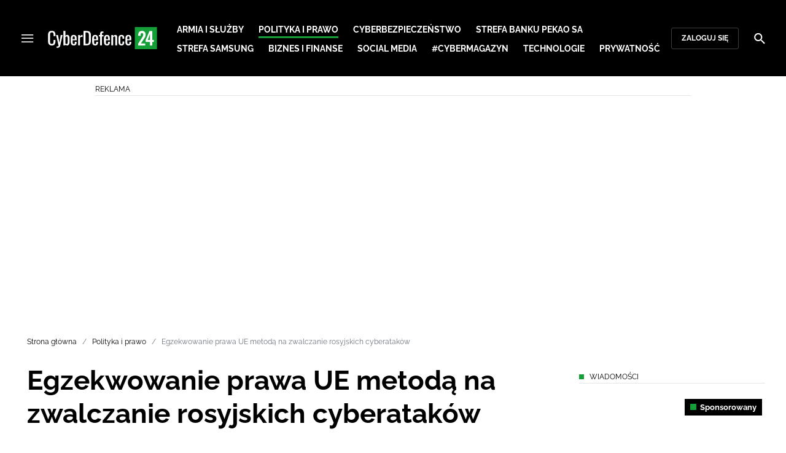

--- FILE ---
content_type: text/html; charset=utf-8
request_url: https://cyberdefence24.pl/polityka-i-prawo/egzekwowanie-prawa-ue-metoda-na-zwalczanie-rosyjskich-cyberatakow
body_size: 26432
content:
<!DOCTYPE html><html lang="pl" data-vue-meta-server-rendered class="--theme-cyberdefence24" data-vue-meta="%7B%22class%22:%7B%22ssr%22:%22--theme-cyberdefence24%22%7D%7D"><head><meta charset="UTF-8"><meta http-equiv="X-UA-Compatible" content="IE=edge"><meta name="viewport" content="width=device-width,initial-scale=1,maximum-scale=5"><meta name="twitter:card" content="summary_large_image"><link rel="preconnect" href="https://www.googletagservices.com"><meta data-vue-meta="ssr" name="facebook-domain-verification" content="ayofuziy9z9sua1xlyckk5wkqrj7eb"><meta data-vue-meta="ssr" name="title" content="Egzekwowanie prawa UE metodą na zwalczanie rosyjskich cyberataków "><meta data-vue-meta="ssr" name="description" content="„Musimy w pełni egzekwować prawodawstwo UE w celu zwalczania przestępczości pochodzącej z Rosji, w tym cyberataków, ściśle współpracując z podobnie myślącymi partnerami” - podkreślił wysoki przedstawiciel Unii ds. zagranicznych Josep Borrell w artykule opublikowanym na stronie Europejskiej Służby Działań Zewnętrznych (EEAS)."><meta data-vue-meta="ssr" name="keywords" content="cyberbezpieczeństwo, cyberprzestrzeń, Unia Europejska, Rosja, cyberataki,"><meta data-vue-meta="ssr" property="og:title" content="Egzekwowanie prawa UE metodą na zwalczanie rosyjskich cyberataków "><meta data-vue-meta="ssr" property="og:description" content="„Musimy w pełni egzekwować prawodawstwo UE w celu zwalczania przestępczości pochodzącej z Rosji, w tym cyberataków, ściśle współpracując z podobnie myślącymi partnerami” - podkreślił wysoki przedstawiciel Unii ds. zagranicznych Josep Borrell w artykule opublikowanym na stronie Europejskiej Służby Działań Zewnętrznych (EEAS)."><meta data-vue-meta="ssr" property="og:image" content="https://cdn.defence24.pl//2021/06/29/originals/qOovZEicwTsjhdpOtpo9gjamaXusaGpDbvGUWCXk.jpg"><meta data-vue-meta="ssr" property="twitter:title" content="Egzekwowanie prawa UE metodą na zwalczanie rosyjskich cyberataków "><meta data-vue-meta="ssr" property="twitter:description" content="„Musimy w pełni egzekwować prawodawstwo UE w celu zwalczania przestępczości pochodzącej z Rosji, w tym cyberataków, ściśle współpracując z podobnie myślącymi partnerami” - podkreślił wysoki przedstawiciel Unii ds. zagranicznych Josep Borrell w artykule opublikowanym na stronie Europejskiej Służby Działań Zewnętrznych (EEAS)."><meta data-vue-meta="ssr" name="twitterImageAlt" content="Egzekwowanie prawa UE metodą na zwalczanie rosyjskich cyberataków "><meta data-vue-meta="ssr" property="twitter:image" content="https://cdn.defence24.pl//2021/06/29/originals/qOovZEicwTsjhdpOtpo9gjamaXusaGpDbvGUWCXk.jpg"><meta data-vue-meta="ssr" property="article:published_time" content="2021-06-29T09:05:57.000Z"><meta data-vue-meta="ssr" property="og:type" content="article"><meta data-vue-meta="ssr" name="robots" content="index, follow, max-image-preview:large"><meta data-vue-meta="ssr" property="og:url" content="https://cyberdefence24.pl/polityka-i-prawo/egzekwowanie-prawa-ue-metoda-na-zwalczanie-rosyjskich-cyberatakow"><meta data-vue-meta="ssr" property="article:author" content="CyberDefence24"><meta data-vue-meta="ssr" property="article:section" content="Polityka i prawo"><meta data-vue-meta="ssr" property="og:logo" content="https://cdn.defence24.pl/logos/cyberdefence24-light.svg"><title>Egzekwowanie prawa UE metodą na zwalczanie rosyjskich cyberataków </title><link data-vue-meta="ssr" rel="icon" type="image/png" href="https://cdn.defence24.pl/favicons/cyberdefence24-favicon.png"><link data-vue-meta="ssr" rel="apple-touch-icon" href="https://cdn.defence24.pl/favicons/cyberdefence24-favicon.png"><link data-vue-meta="ssr" rel="icon" type="image/svg+xml" href="https://cdn.defence24.pl/favicons/cyberdefence24-favicon.svg"><link data-vue-meta="ssr" rel="preconnect" href="https://api-x.defence24.pl/api"><link data-vue-meta="ssr" rel="preload" href="/fonts/icomoon.b8e48cd2.woff" as="font" type="font/woff" crossOrigin="crossorigin"><link data-vue-meta="ssr" rel="preload" href="/fonts/Raleway-Bold.798e56bf.woff2" as="font" type="font/woff2" crossOrigin="crossorigin"><link data-vue-meta="ssr" rel="preload" href="/fonts/Raleway-Regular.b304ecae.woff2" as="font" type="font/woff2" crossOrigin="crossorigin"><link data-vue-meta="ssr" rel="preload" href="/fonts/Raleway-Italic.eb861377.woff2" as="font" type="font/woff2" crossOrigin="crossorigin"><link data-vue-meta="ssr" rel="canonical" href="https://cyberdefence24.pl/polityka-i-prawo/egzekwowanie-prawa-ue-metoda-na-zwalczanie-rosyjskich-cyberatakow"><style data-vue-meta="ssr" type="text/css">[object Object]</style><style data-vue-meta="ssr" type="text/css">
          :root {
            
--site-1-theme-color: #e30000;
--site-2-theme-color: #f3911a;
--site-3-theme-color: #169f38;
--site-4-theme-color: #8d99e9;
--site-5-theme-color: #e30000;
--site-6-theme-color: #2155a3;
--site-7-theme-color: #e30000;
--site-8-theme-color: #e30000;
--site-9-theme-color: #e30000;
--site-10-theme-color: #e30000;
--site-11-theme-color: #e30000;
          }
        </style><script data-vmid="gtm-container" type="text/javascript">
            window.dataLayer = window.dataLayer || [];
            function gtag(){dataLayer.push(arguments);}
            gtag('consent', 'default', {
                'ad_storage': 'denied',
                'ad_personalization': 'denied',
                'ad_user_data': 'denied'
              });
            window.gtag_enable_tcf_support = true;
            dataLayer.push({
              'event': 'info'
            });
          (function(w,d,s,l,i){w[l]=w[l]||[];w[l].push({'gtm.start':new Date().getTime(),
          event:'gtm.js'});var f=d.getElementsByTagName(s)[0],j=d.createElement(s),dl=l!='dataLayer'
          ?'&l='+l:'';j.async=true;j.src='https://www.googletagmanager.com/gtm.js?id='+i+dl;
          f.parentNode.insertBefore(j,f);})(window,document,'script','dataLayer',
          'GTM-NH45WL2');</script><script data-vmid="gam-script" async type="text/javascript" src="https://securepubads.g.doubleclick.net/tag/js/gpt.js"></script><script data-vmid="gam-container" type="text/javascript">window.googletag = window.googletag || { cmd: [] }</script><script data-vmid="btl-script" async type="text/javascript" src="https://btloader.com/tag?o=5194763873026048&amp;upapi=true"></script><link rel="stylesheet" href="/css/chunk-vendors.2fce460c.css"><link rel="stylesheet" href="/css/app.2dcead0c.css"><link rel="preload" href="/js/commons.d24.4c17141d.js" as="script"><link rel="preload" href="/js/commons.vue-easy-lightbox.4a722918.js" as="script"><link rel="preload" href="/css/chunk-vendors.2fce460c.css" as="style"><link rel="preload" href="/js/chunk-vendors.47377693.js" as="script"><link rel="preload" href="/css/app.2dcead0c.css" as="style"><link rel="preload" href="/js/app.d8bfcae1.js" as="script"><link rel="preload" href="/js/ContentView.c866975b.js" as="script"><link rel="preload" href="/js/chunk-2d0d79d9.25275462.js" as="script"><link rel="prefetch" href="/css/OAuth.e97cdfbe.css"><link rel="prefetch" href="/css/defaultVendors~modal/NoNicknameSet.f8270b05.css"><link rel="prefetch" href="/css/default~ContentView~SimplePreview.792ec396.css"><link rel="prefetch" href="/css/modal/BuySingleAccessModal.dcfca494.css"><link rel="prefetch" href="/css/modal/LogInModal.92a34e46.css"><link rel="prefetch" href="/css/modal/NoNicknameSet.66c88d92.css"><link rel="prefetch" href="/css/modal/WelcomeModal.21c774b3.css"><link rel="prefetch" href="/js/ActivateAccountView.bdb57d63.js"><link rel="prefetch" href="/js/ArticlesView.b0068d51.js"><link rel="prefetch" href="/js/ChangeAvatarView.253bb779.js"><link rel="prefetch" href="/js/ChangeCompanyDataView.f6f25a1d.js"><link rel="prefetch" href="/js/ChangeNicknameView.6a796d91.js"><link rel="prefetch" href="/js/ChangePasswordView.dd31013b.js"><link rel="prefetch" href="/js/ManageCardsView.423d53a3.js"><link rel="prefetch" href="/js/MyAccountView.5c834e3b.js"><link rel="prefetch" href="/js/MyDataView.2db0446f.js"><link rel="prefetch" href="/js/NoAccessView.2d59b68b.js"><link rel="prefetch" href="/js/OAuth.90d74582.js"><link rel="prefetch" href="/js/PasswordResetView.3be412ee.js"><link rel="prefetch" href="/js/SearchView.b76c0260.js"><link rel="prefetch" href="/js/SimplePreview.ebcf8597.js"><link rel="prefetch" href="/js/SubscriptionView.434e1e49.js"><link rel="prefetch" href="/js/defaultVendors~ArticlesView~ContentView~OAuth~PasswordResetView~SimplePreview~SubscriptionView~modal~697060f7.2d27abb6.js"><link rel="prefetch" href="/js/defaultVendors~modal/NoNicknameSet.18ce907b.js"><link rel="prefetch" href="/js/default~ContentView~SimplePreview.228d760e.js"><link rel="prefetch" href="/js/default~modal/BuySingleAccessModal~subscription.8c4c6fa1.js"><link rel="prefetch" href="/js/i18n.7e83eebb.js"><link rel="prefetch" href="/js/i18n0.befb6300.js"><link rel="prefetch" href="/js/i18n1.0563ab95.js"><link rel="prefetch" href="/js/modal/AccountNotFoundModal.e27b0303.js"><link rel="prefetch" href="/js/modal/ActivationLinkSentModal.a33154a5.js"><link rel="prefetch" href="/js/modal/BuySingleAccessModal.69bd42d5.js"><link rel="prefetch" href="/js/modal/BuySubscriptionModal.72a7b62f.js"><link rel="prefetch" href="/js/modal/ForgotPasswordModal.c6302bcb.js"><link rel="prefetch" href="/js/modal/FullNameSetupModal.bd279d22.js"><link rel="prefetch" href="/js/modal/InfoModal.ef6246f4.js"><link rel="prefetch" href="/js/modal/LogInErrorModal.424e41a5.js"><link rel="prefetch" href="/js/modal/LogInModal.2dae0eaa.js"><link rel="prefetch" href="/js/modal/MessageSentModal.1da0e55d.js"><link rel="prefetch" href="/js/modal/NoAccountModal.17a6087e.js"><link rel="prefetch" href="/js/modal/NoNicknameSet.fa7310a7.js"><link rel="prefetch" href="/js/modal/NotActiveAccountModal.003c3852.js"><link rel="prefetch" href="/js/modal/PaymentError.557d4f67.js"><link rel="prefetch" href="/js/modal/SetNickname.df97a8b2.js"><link rel="prefetch" href="/js/modal/SubscriptionConflictModal.a71ae3b7.js"><link rel="prefetch" href="/js/modal/WelcomeModal.1545fe81.js"><link rel="prefetch" href="/js/subscription.b5faf0d9.js"><link rel="prefetch" href="/playlist.css"><link rel="prefetch" href="/precache-manifest.665f8607d736d3f5ff1dbfeec803b9ed.js"><link rel="prefetch" href="/service-worker.js"><link rel="prefetch" href="/ue_sw.js"></head><body ><script type="text/javascript" data-cmp-ab="1" src="https://cdn.consentmanager.net/delivery/js/semiautomatic.min.js" data-cmp-cdid="6dddbc560221f" data-cmp-host="a.delivery.consentmanager.net" data-cmp-cdn="cdn.consentmanager.net" data-cmp-codesrc="0"></script><div id="app" data-server-rendered="true"><script type="application/ld+json">{"@context":"https://schema.org","@graph":[{"@type":"Organization","name":"CyberDefence24","logo":{"@type":"ImageObject","contentUrl":"https://cdn.defence24.pl/logos/cyberdefence24-light.svg","caption":"CyberDefence24"},"image":{"@type":"ImageObject","contentUrl":"https://cyberdefence24.pl/site-image.jpg","url":"https://cyberdefence24.pl/","caption":"CyberDefence24"},"foundingDate":"2016-01-01","telephone":"+48228900295","address":{"@type":"PostalAddress","streetAddress":"ul. Foksal 18","postalCode":"00-372","addressLocality":"Warszawa","addressRegion":"Mazowieckie","addressCountry":"PL"},"url":"https://cyberdefence24.pl/","sameAs":["https://twitter.com/CyberDefence24","https://www.facebook.com/CyberDefence24","https://www.linkedin.com/company/cyberdefence24-pl/","https://www.youtube.com/@cyberdefence24"]},{"@type":"NewsMediaOrganization","name":"CyberDefence24","logo":{"@type":"ImageObject","contentUrl":"https://cdn.defence24.pl/logos/cyberdefence24-light.svg","caption":"CyberDefence24"},"image":{"@type":"ImageObject","contentUrl":"https://cyberdefence24.pl/site-image.jpg","url":"https://cyberdefence24.pl/","caption":"CyberDefence24"},"foundingDate":"2016-01-01","telephone":"+48228900295","address":{"@type":"PostalAddress","streetAddress":"ul. Foksal 18","postalCode":"00-372","addressLocality":"Warszawa","addressRegion":"Mazowieckie","addressCountry":"PL"},"url":"https://cyberdefence24.pl/","sameAs":["https://twitter.com/CyberDefence24","https://www.facebook.com/CyberDefence24","https://www.linkedin.com/company/cyberdefence24-pl/","https://www.youtube.com/@cyberdefence24"]},{"@type":"WebSite","name":"CyberDefence24","url":"https://cyberdefence24.pl/"}]}</script><div class="layout"><div class="navbar"><button aria-label="Menu" class="navbar__hamburger btn-link-dark p-0 btn"><i class="icon-menu --medium"></i></button><div class="container justify-content-center justify-content-lg-between"><div class="d-flex flex-nowrap justify-content-center align-items-center w-100 justify-content-md-start"><a href="/" target="_self" class="navbar__brand router-link-active"><span><img alt="Logotyp serwisu CyberDefence24" src="https://cdn.defence24.pl/logos/cyberdefence24-dark.svg" width="178" height="36"></span></a><nav class="navbar__main-nav-lg d-none d-xl-block"><ul class="list-inline mb-0 ps-6 navbar__main-nav-lg__list-lg"><li class="list-inline-item p-0 navbar__main-nav-lg__list-lg__item"><a href="/armia-i-sluzby" target="_self" class="navbar__main-nav__list__item__link btn-link-dark text-uppercase text-ui-nav-important"><span> Armia i Służby </span></a></li><li class="list-inline-item p-0 navbar__main-nav-lg__list-lg__item"><a href="/polityka-i-prawo" target="_self" class="navbar__main-nav__list__item__link btn-link-dark text-uppercase text-ui-nav-important router-link-active"><span> Polityka i prawo </span></a></li><li class="list-inline-item p-0 navbar__main-nav-lg__list-lg__item"><a href="/cyberbezpieczenstwo" target="_self" class="navbar__main-nav__list__item__link btn-link-dark text-uppercase text-ui-nav-important"><span> Cyberbezpieczeństwo </span></a></li><li class="list-inline-item p-0 navbar__main-nav-lg__list-lg__item"><a href="/strefa-pekao-sa" target="_self" class="navbar__main-nav__list__item__link btn-link-dark text-uppercase text-ui-nav-important"><span> Strefa Banku Pekao SA </span></a></li><li class="list-inline-item p-0 navbar__main-nav-lg__list-lg__item"><a href="/strefa-samsunga-" target="_self" class="navbar__main-nav__list__item__link btn-link-dark text-uppercase text-ui-nav-important"><span> Strefa Samsung </span></a></li><li class="list-inline-item p-0 navbar__main-nav-lg__list-lg__item"><a href="/biznes-i-finanse" target="_self" class="navbar__main-nav__list__item__link btn-link-dark text-uppercase text-ui-nav-important"><span> Biznes i Finanse </span></a></li><li class="list-inline-item p-0 navbar__main-nav-lg__list-lg__item"><a href="/social-media" target="_self" class="navbar__main-nav__list__item__link btn-link-dark text-uppercase text-ui-nav-important"><span> Social media </span></a></li><li class="list-inline-item p-0 navbar__main-nav-lg__list-lg__item"><a href="/cybermagazyn" target="_self" class="navbar__main-nav__list__item__link btn-link-dark text-uppercase text-ui-nav-important"><span> #CyberMagazyn </span></a></li><li class="list-inline-item p-0 navbar__main-nav-lg__list-lg__item"><a href="/technologie" target="_self" class="navbar__main-nav__list__item__link btn-link-dark text-uppercase text-ui-nav-important"><span> Technologie </span></a></li><li class="list-inline-item p-0 navbar__main-nav-lg__list-lg__item"><a href="/prywatnosc" target="_self" class="navbar__main-nav__list__item__link btn-link-dark text-uppercase text-ui-nav-important"><span> Prywatność </span></a></li></ul></nav></div><nav class="navbar__user-actions d-none d-md-flex"><!----><button class="navbar__user-actions__btn btn-secondary-dark btn-sm btn"> Zaloguj się </button></nav></div><button class="navbar__my-account-btn btn-secondary-dark btn-sm text-nowrap btn d-none"> Moje konto </button><button aria-label="Szukaj" class="navbar__search btn-link-dark p-0 btn"><i class="icon-search --medium"></i></button></div> <!----><div class="layout__middle"><div class="article"><script type="application/ld+json">{"@context":"https://schema.org","@graph":[{"@type":"BreadcrumbList","itemListElement":[{"@type":"ListItem","position":1,"name":"Strona główna","item":"https://cyberdefence24.pl/"},{"@type":"ListItem","position":2,"name":"Polityka i prawo","item":"https://cyberdefence24.pl/polityka-i-prawo"},{"@type":"ListItem","position":3,"name":"Egzekwowanie prawa UE metodą na zwalczanie rosyjskich cyberataków "}]}]}</script><div class="container-fluid px-0"><div class="page-builder page-builder-top"><style>
      .page-builder-top {
        grid-template-columns: repeat(6, minmax(0, 1fr))
      }
    </style> <section class="block" style="grid-column:span 6;grid-row:span 2;"><section class="ad-banner module --size-main-index"><div class="ad-banner__box"><header class="line-header ad-banner__header --light"><div class="line-header__content text-ui-separator text-uppercase m-0 mt-4 mb-3 fw-normal"><span>Reklama</span> <!----></div></header> <!----></div></section> <!----> </section></div></div><div class="container my-6"><nav class="Breadcrumb text-ui-separator mb-3"><ul class="list-unstyled"><li><a href="/" target="_self" class="router-link-active"><span>Strona główna</span></a></li><li><a href="/polityka-i-prawo" target="_self" class="router-link-active"><span>Polityka i prawo</span></a></li><li><span class="text-muted"><span>Egzekwowanie prawa UE metodą na zwalczanie rosyjskich cyberataków </span></span></li></ul></nav><div class="row"><article class="col-12 article-content col-xl-8"><main class="page-builder page-builder-c25fee20-0dd1-40d6-8e4a-78facd5daa96"><style>
      .page-builder-5bcc5047-a227-4657-975c-9ab58dbb1ec5 {
        grid-template-columns: repeat(6, minmax(0, 1fr))
      }
    </style> <section class="block" style="grid-column:span 6;grid-row:span 3;"><header class="article-header --loaded"><h1 class="article-header__title fs-3 fs-lg-1">Egzekwowanie prawa UE metodą na zwalczanie rosyjskich cyberataków </h1> <div class="row justify-content-between"><div class="col-auto"><div><a href="/strona-autora/cyberdefence24" target="_self" class="text-decoration-none"><span><div class="article-author"><img src="https://cdn.defence24.pl/2021/10/07/100x100px/2021/10/07/originals/3Aj3SReasshCX6mB7PtqB9bIrG2FVF8FvJtKQP85.z4pa.webp" alt="" srcset="https://cdn.defence24.pl/2021/10/07/100x100px/2021/10/07/originals/3Aj3SReasshCX6mB7PtqB9bIrG2FVF8FvJtKQP85.z4pa.webp" width="100" height="100" author="Paweł Korzeniewski" caption="" fullscreen="https://cdn.defence24.pl/2021/10/07/1920xpx/2021/10/07/originals/3Aj3SReasshCX6mB7PtqB9bIrG2FVF8FvJtKQP85.fxlu.webp" class="img article-author__avatar img-avatar me-4"> <p class="article-author__texts"><span class="article-author__name text-ui-small text-uppercase">
          CyberDefence24 
        </span> <time datetime="2021-06-29T09:05:57.000Z" class="article-author__publication-time fs-small">
            29.06.2021 11:05
          </time></p></div></span></a></div></div> <div class="col-auto d-flex justify-content-between align-items-center"><ul class="article-actions list-inline mb-0 me-lg-3"><li class="article-actions__item list-inline-item d-none d-lg-inline-block"><div hideForMobile="true" class="screen --open"><button class="article-action btn-link p-0 btn"><i class="article-action__icon me-1 icon-print --small"></i> <span class="text-ui-separator-link">
          Drukuj
        </span></button> <!----></div></li><li class="article-actions__item list-inline-item"><div class="screen --open"><button class="article-action btn-link p-0 btn"><i class="article-action__icon me-1 icon-download --small"></i> <span class="text-ui-separator-link">
          PDF
        </span></button> <!----></div></li></ul> <ul class="article-socials list-inline mb-0 d-none d-lg-block"><li class="article-socials__item list-inline-item p-0"><button title="Facebook" class="article-social btn-secondary btn-small btn-square btn"><i class="icon-facebook --medium"></i></button></li><li class="article-socials__item list-inline-item p-0"><button title="Twitter" class="article-social btn-secondary btn-small btn-square btn"><i class="icon-x --medium"></i></button></li><li class="article-socials__item list-inline-item p-0"><button title="LinkedIn" class="article-social btn-secondary btn-small btn-square btn"><i class="icon-linkedin --medium"></i></button></li><li class="article-socials__item list-inline-item p-0"><button title="Instagram" class="article-social btn-secondary btn-small btn-square btn"><i class="icon-instagram --medium"></i></button></li></ul></div></div> <div class="article-header__wrap"><div class="article-header__image"><figure class="image-with-caption"><div><div class="image-with-caption__image-wrapper"><img src="https://cdn.defence24.pl/2021/07/15/800x450px/qOovZEicwTsjhdpOtpo9gjamaXusaGpDbvGUWCXk.ubrb.webp" alt="Fot. Blogtrepreneur/Flickr/CC BY 2.0" srcset="https://cdn.defence24.pl/2021/07/15/800x450px/qOovZEicwTsjhdpOtpo9gjamaXusaGpDbvGUWCXk.ubrb.webp, https://cdn.defence24.pl/2021/07/15/1440x810px/qOovZEicwTsjhdpOtpo9gjamaXusaGpDbvGUWCXk.hwfy.webp 2x" width="800" height="450" author="" fetchpriority="high" class="img image-with-caption__image"> <section class="empty-div article-header__ad"></section></div> <!----></div> <figcaption class="image-with-caption__caption">
        Fot. Blogtrepreneur/Flickr/CC BY 2.0
       <!----></figcaption></figure> <!----></div></div> <ul class="article-share list-inline d-lg-none bg-black mb-0"><li class="article-share-item list-inline-item m-0"><button class="share-button btn-link-dark px-0 btn"><i class="share-button__icon icon-facebook --small"></i> <span class="text-ui-x-small text-uppercase mb-0">
        Facebook
      </span></button></li><li class="article-share-item list-inline-item m-0"><button class="share-button btn-link-dark px-0 btn"><i class="share-button__icon icon-x --small"></i> <span class="text-ui-x-small text-uppercase mb-0">
        Twitter
      </span></button></li><li class="article-share-item list-inline-item m-0"><button class="share-button btn-link-dark px-0 btn"><i class="share-button__icon icon-linkedin --small"></i> <span class="text-ui-x-small text-uppercase mb-0">
        LinkedIn
      </span></button></li><li class="article-share-item list-inline-item m-0"><button class="share-button btn-link-dark px-0 btn"><i class="share-button__icon icon-link --small"></i> <span class="text-ui-x-small text-uppercase mb-0">
        Kopiuj link
      </span></button></li><li class="article-share-item list-inline-item m-0"><button class="share-button btn-link-dark px-0 btn"><i class="share-button__icon icon-email --small"></i> <span class="text-ui-x-small text-uppercase mb-0">
        Wyślij email
      </span></button></li></ul> <div class="article-header__lead"><p><strong>„Musimy w pełni egzekwować prawodawstwo UE w celu zwalczania przestępczości pochodzącej z Rosji, w tym cyberataków, ściśle współpracując z podobnie myślącymi partnerami” - podkreślił wysoki przedstawiciel Unii ds. zagranicznych Josep Borrell w artykule opublikowanym na stronie Europejskiej Służby Działań Zewnętrznych (EEAS).</strong></p></div> <script type="application/ld+json">{"@context":"https://schema.org","@graph":[{"@type":"NewsArticle","mainEntityOfPage":{"@type":"WebPage","@id":"https://cyberdefence24.pl/polityka-i-prawo/egzekwowanie-prawa-ue-metoda-na-zwalczanie-rosyjskich-cyberatakow"},"headline":"Egzekwowanie prawa UE metodą na zwalczanie rosyjskich cyberataków ","articleSection":"Polityka i prawo","description":"„Musimy w pełni egzekwować prawodawstwo UE w celu zwalczania przestępczości pochodzącej z Rosji, w tym cyberataków, ściśle współpracując z podobnie myślącymi partnerami” - podkreślił wysoki przedstawiciel Unii ds. zagranicznych Josep Borrell w artykule opublikowanym na stronie Europejskiej Służby Działań Zewnętrznych (EEAS).","image":"https://cdn.defence24.pl//2021/06/29/originals/qOovZEicwTsjhdpOtpo9gjamaXusaGpDbvGUWCXk.webp","datePublished":"2021-06-29T11:05:57+02:00","dateModified":"2021-06-29T11:05:57+02:00","author":[{"@type":"Person","name":"CyberDefence24 ","url":"https://cyberdefence24.pl/strona-autora/cyberdefence24"}],"inLanguage":"PL","isAccessibleForFree":true,"url":"https://cyberdefence24.pl/polityka-i-prawo/egzekwowanie-prawa-ue-metoda-na-zwalczanie-rosyjskich-cyberatakow","publisher":{"@id":"https://cyberdefence24.pl","@type":"NewsMediaOrganization","name":"CyberDefence24","logo":"https://cdn.defence24.pl/logos/cyberdefence24-light.svg"}}]}</script></header> <!----> </section><section class="block" style="grid-column:span 6;grid-row:span 1;"><section class="html-module --light" style="background-color:inherit;"><p><span>Zdaniem przedstawiciela UE Wspólnota „</span>musi rozwijać swoje zdolności w zakresie bezpieczeństwa cybernetycznego, a także zdolności w zakresie komunikacji strategicznej, intensyfikując prace nad obroną przed manipulacją i dezinformacją zagraniczną<span>”</span>.<p></p><p>Jak zauważa, w ostatnich latach stosunki z Rosją gwałtownie się pogorszyły. Kraj ten pod rządami prezydenta Władimira Putina odciął się od Europy poprzez świadome wybory polityczne, zarówno w polityce krajowej, jak i zagranicznej.</p><p></p><p><span>„</span>Jednocześnie dzielimy z Rosją kontynent i pozostaje ona ważnym graczem na wielu frontach. Dlatego nie mamy alternatywy, jak tylko opracować oparte na zasadach, zrównoważone i strategiczne podejście<span>”</span> - pisze Borrell, wyjaśniając, że podejście to zawiera w sobie trzy rodzaje działań: odpierania, powstrzymywania i angażowania.</p><p></p><p>Co to, według niego, konkretnie oznacza? <span>„</span>Po pierwsze, musimy odpierać celowe działania będące łamaniem prawa międzynarodowego przez Rosję w naszych państwach członkowskich i w naszym sąsiedztwie. (...) Odpieranie oznacza również, że musimy nadal wspierać Ukrainę i jej integralność terytorialną, suwerenność i niezależność<span>”</span> - tłumaczy.</p><p></p><p><span>„</span>Po drugie, musimy powstrzymywać rosyjskie próby podważenia (pozycji) UE. Sama Unia musi stać się silniejsza, odporniejsza i bardziej spójna. Pierwszą oznaką spójności jest zachowanie jedności celów między naszymi państwami. Jeśli państwa członkowskie zgodzą się na wspólne stanowisko w Brukseli, ale w swoich stolicach i w relacjach bilateralnych będą prowadzić inną politykę, silne stanowisko Unii Europejskiej wobec Rosji pozostanie wydmuszką<span>”</span> - ostrzega wysoki przedstawiciel i podkreśla, że kolejnym aspektem polityki powstrzymywania jest wzmacnianie odporności państw partnerskich Unii Europejskiej, zwłaszcza członków Partnerstwa Wschodniego.</p><p></p><p>Trzecim filarem stosunków UE z Rosją powinno być, zdaniem Borrella, zaangażowanie.</p><p></p><p><span>„</span>Czy nam się to podoba, czy nie, Rosja jest ważnym graczem na arenie światowej i zwiększyła swoją obecność polityczną w wielu częściach świata, w tym w krajach, w których zagrożone są interesy UE: Libii, Afganistanie, Górskim Karabachu i Syrii. (...) Co najważniejsze, musimy nadal współpracować z rosyjskim społeczeństwem obywatelskim i obywatelami. Nasza kłótnia dotyczy wyborów politycznych rządu rosyjskiego, a nie narodu rosyjskiego<span>”</span> - zaznacza szef unijnej dyplomacji.</p><p></p><p>Odniósł się on również do inicjatywy Niemiec i Francji, które podczas ubiegłotygodniowej Rady Europejskiej wystąpiły z zaskakująca propozycją zorganizowania szczytu UE Rosji z udziałem Władimira Putina.</p><p></p><p><span>„</span>Miała miejsce intensywna debata na temat zgłoszonej w ostatniej chwili propozycji Francji i Niemiec w sprawie ponownego ustanowienia szczytów z Rosją (nie było ich od 2014 r.). Omówiono wady i zalety tego pomysłu, a na koniec przywódcy zgodzili się >>zbadać formaty i uwarunkowania dialogu z Rosją<<<span>”</span> - relacjonuje Borrell.</p><p></p><p><span>„</span>Polityka zagraniczna polega na rozmowach z ludźmi, którzy mają możliwość wpływania na wydarzenia. Angażowanie Rosji nie jest luksusem, a tym bardziej ustępstwem. Globalny gracz musi rozmawiać ze wszystkimi graczami, w tym z tymi, z którymi ma głębokie spory. Celem tego zaangażowania jest właśnie wpływanie na działania i myślenie<span>”</span> - przekonuje.</p><p></p><p><span>„</span>Wszyscy wiemy, że obecnie Rosja nie jest zainteresowana tym, by UE rozwijała się jako globalny gracz. Ale nie mogą nas ignorować ani nie powinniśmy pozwalać im po prostu na wykorzystywanie naszych podziałów. Państwa członkowskie UE mogą mieć rozbieżności taktyczne, ale żadnych fundamentalnych, jeśli chodzi o obronę naszych wartości. Przede wszystkim oznacza to dążenie do zachowania jedności UE, która jest naszym najsilniejszym atutem w kontaktach z Moskwą<span>”</span> - konkluduje szef unijnej dyplomacji.</p><p></p><p>Przywódcy unijni, po trwającej kilka godzin dyskusji odrzucili niemiecko-francuską propozycję. Temu postulatowi sprzeciwiły się m.in. Polska, Litwa, Łotwa i Estonia.</p><p></p><p>Premier Mateusz Morawiecki powiedział, że zgoda byłaby przedwczesna i że byłaby swego rodzaju nagrodą dla prezydenta Rosji <span>„</span>za jego konsekwentną politykę, ale niestety politykę agresywną, prowokowania sąsiadów, ataków różnego rodzaju<span>”</span>.</p><div class="news-similar-link">
<p><strong>Czytaj też:</strong> <a title="Rosja chce współpracować z USA w poszukiwaniu hakerów" href="/rosja-chce-wspolpracowac-z-usa-w-poszukiwaniu-hakerow" target="_blank">Rosja chce współpracować z USA w poszukiwaniu hakerów</a></p>
</div><figure><a href="https://sklep.defence24.pl" target="_blank"><img src="https://cdn-legacy.defence24.pl/cyberdefence24.pl/upload/2021-06-29/qvggyt_Art.jpg" alt="image"></a>
<figcaption><br><main></main></figcaption>
</figure></p>
</section> <!----> </section></main><div class="article-source fs-medium my-7"><span class="article-source__label">Źródło:</span><a href="https://www.pap.pl/" target="_blank" class="text-decoration-none"><span><img alt="PAP" src="[data-uri]" width="42" height="26" class="img article-source__image"></span></a><!----></div><!----><ul data-ssr-key="0" class="tags-list list-inline mt-6"><li class="list-inline-item"><a href="/strona-tagow/cyberbezpieczenstwo" target="_self"><span><span class="badge border rounded pt-2 --white">CYBERBEZPIECZEŃSTWO</span></span></a></li><li class="list-inline-item"><a href="/strona-tagow/cyberprzestrzen" target="_self"><span><span class="badge border rounded pt-2 --white">CYBERPRZESTRZEŃ</span></span></a></li><li class="list-inline-item"><a href="/strona-tagow/unia-europejska" target="_self"><span><span class="badge border rounded pt-2 --white">UNIA EUROPEJSKA</span></span></a></li><li class="list-inline-item"><a href="/strona-tagow/rosja" target="_self"><span><span class="badge border rounded pt-2 --white">ROSJA</span></span></a></li><li class="list-inline-item d-none d-sm-inline-block"><a href="/strona-tagow/cyberataki" target="_self"><span><span class="badge border rounded pt-2 --white">CYBERATAKI</span></span></a></li><li class="list-inline-item d-block d-sm-none"><button class="btn-sm text-lowercase text-gray-60 px-0 btn">Pokaż wszystkie</button></li></ul><div class="page-builder page-builder-above-comments"><style>
      .page-builder-above-comments {
        grid-template-columns: repeat(6, minmax(0, 1fr))
      }
    </style> <section class="block" style="grid-column:span 6;grid-row:span 1;"><section class="html-module module --light" style="background-color:inherit;"><!DOCTYPE html>
<html lang="pl">
<head>
    <meta charset="UTF-8">
    <title>CyberDefence24.pl - Digital EU Ambassador</title>
</head>
<body>
    <p><em>
        Serwis CyberDefence24.pl otrzymał tytuł #DigitalEUAmbassador (Ambasadora polityki cyfrowej UE). 
        Jeśli są sprawy, które Was nurtują; pytania, na które nie znacie odpowiedzi; tematy, o których trzeba napisać – zapraszamy do kontaktu. 
        Piszcie do nas na: <a href="/cdn-cgi/l/email-protection#f88a9d9c99939b9299b89b819a9d8a9c9d9e9d969b9dcaccd68894"><span class="__cf_email__" data-cfemail="285a4d4c49434b4249684b514a4d5a4c4d4e4d464b4d1a1c065844">[email&#160;protected]</span></a>.
    </em></p>
<script data-cfasync="false" src="/cdn-cgi/scripts/5c5dd728/cloudflare-static/email-decode.min.js"></script><script defer src="https://static.cloudflareinsights.com/beacon.min.js/vcd15cbe7772f49c399c6a5babf22c1241717689176015" integrity="sha512-ZpsOmlRQV6y907TI0dKBHq9Md29nnaEIPlkf84rnaERnq6zvWvPUqr2ft8M1aS28oN72PdrCzSjY4U6VaAw1EQ==" data-cf-beacon='{"version":"2024.11.0","token":"73728e6dc90e4b86b882fcb71c6bb131","r":1,"server_timing":{"name":{"cfCacheStatus":true,"cfEdge":true,"cfExtPri":true,"cfL4":true,"cfOrigin":true,"cfSpeedBrain":true},"location_startswith":null}}' crossorigin="anonymous"></script>
</body>
</html></section> <!----> </section><section class="block" style="grid-column:span 6;grid-row:span 2;"><section class="ad-banner module --size-in-text"><div class="ad-banner__box"><header class="line-header ad-banner__header --light"><div class="line-header__content text-ui-separator text-uppercase m-0 mt-4 mb-3 fw-normal"><span>Reklama</span> <!----></div></header> <!----></div></section> <!----> </section><section class="block" style="grid-column:span 6;grid-row:span 1;"><h2 id="cyfrowy-senior-jak-walczy-się-z-oszustami">Cyfrowy Senior. Jak walczy się z oszustami?</h2> <!----> </section><section class="block" style="grid-column:span 6;grid-row:span 2;"><section class="module --version-video_switch"><figure iframe="" pdf="" videoId="M5Gu8WZNye8" videoSettings="[object Object]" pdfService="[object Object]" isLoading="true" shareService="[object Object]" class="embed-video"><div class="embed-video__content-wrapper"><!----> <!----> <button class="embed-video__play-btn shadow-none btn"><span role="presentation" class="play-icon"></span></button></div> <!----></figure></section> <!----> </section></div><div data-ssr-key="1" class="pt-4"><h3>Komentarze</h3><div class="comment-form"><!----><form class="comment-form__form d-flex flex-column"><!----><div class="form-input form-text mb-4 --medium"><textarea id="uid-26929433-" placeholder=" " aria-label="Treść komentarza" disabled="disabled" name="body" rows="5" class="form-input__control form-control"></textarea> <label for="uid-26929433-" class="form-input__label form-label">
        Treść komentarza<!----></label> </div><button type="button" class="btn-primary btn-sm align-self-end btn"> Zaloguj się </button></form></div><ol class="comments-list list-unstyled max500"></ol><div class="d-grid w-100"><button class="btn-secondary btn-sm btn-block btn" style="display:none;"> zobacz więcej komentarzy </button></div><div class="d-grid w-100"><!----></div></div><div class="page-builder page-builder-below-comments"><style>
      .page-builder-below-comments {
        grid-template-columns: repeat(6, minmax(0, 1fr))
      }
    </style> <section class="block" style="grid-column:span 6;grid-row:span 2;"><section class="ad-banner module --size-in-text"><div class="ad-banner__box"><header class="line-header ad-banner__header --light"><div class="line-header__content text-ui-separator text-uppercase m-0 mt-4 mb-3 fw-normal"><span>Reklama</span> <!----></div></header> <!----></div></section> <!----> </section></div><div id="taboola-below-comments"></div></article><div class="col-12 col-xl-3 offset-xl-1 g-0"><aside class="page-builder page-builder-right"><style>
      .page-builder-right {
        grid-template-columns: repeat(2, minmax(0, 1fr))
      }
    </style> <section class="block" style="grid-column:span 2;grid-row:span 2;"><section class="tile-module module --size-2-2 --version-s --light" style="background-color:inherit;"><header class="line-header tile-module__header --light"><h2 class="line-header__content text-ui-separator text-uppercase m-0 mt-4 mb-3 fw-normal --with-pointer"><!----> <span>
        Wiadomości
       <!----></span></h2> </header> <ul class="tile-module__grid list-unstyled"><li class="tile-module__grid__item"><div class="tile position-relative --size-s --title-below --small-title"><figure class="tile__thumbnail"><img data-srcset="https://cdn.defence24.pl/2026/01/20/380x300px/Yq10wQ3ljW2umFEKCAbsrdSQrD1AAOUpIw6mHo6G.d34c.webp, https://cdn.defence24.pl/2026/01/20/580x460px/Yq10wQ3ljW2umFEKCAbsrdSQrD1AAOUpIw6mHo6G.dv7j.webp 2x" alt="KSeF Krajowy system e-Faktur" src="[data-uri]" width="380" height="300" author="Canva" caption="Krajowy system e-Faktur stanie się obowiązkowy dla wszystkich przedsiębiorców." fullscreen="https://cdn.defence24.pl/2026/01/20/1920xpx/Yq10wQ3ljW2umFEKCAbsrdSQrD1AAOUpIw6mHo6G.fmyy.webp" class="img tile__thumbnail__image"> <!----> <span class="sponsored__badge">Sponsorowany</span> <figcaption class="tile__thumbnail__content-wrapper --no-gradient"><span class="tile__play-btn p-0 shadow-none --disabled" style="z-index:4;"><span role="presentation" class="play-icon"></span></span> <!----> <!----> <!----> <div class="d-flex"><!----> <div class="article-author tile__author me-5"><img data-srcset="https://cdn.defence24.pl/2025/10/13/100x100px/2ptBDl16TJqNuCyw7IlneNI6mK5WCgIKJ2xYHpgI.lzj3.webp" alt="" src="[data-uri]" width="100" height="100" author="Defence24/Robert Suchy" caption="" fullscreen="https://cdn.defence24.pl/2025/10/13/1920xpx/2ptBDl16TJqNuCyw7IlneNI6mK5WCgIKJ2xYHpgI.von8.webp" class="img article-author__avatar img-avatar me-4"> <p class="article-author__texts"><span class="article-author__name text-ui-small text-uppercase">
          Szymon Palczewski
        </span> <!----></p></div></div></figcaption></figure> <a href="/biznes-i-finanse/jestes-gotowy-na-ksef-oto-co-musisz-wiedziec-o-krajowym-systemie-e-faktur" target="_self" class="tile__title stretched-link"><span>
      Jesteś gotowy na KSeF? Oto co musisz wiedzieć o Krajowym systemie e-Faktur
    </span></a> <!----></div></li></ul></section> <!----> </section><section class="block" style="grid-column:span 2;grid-row:span 2;"><section class="ad-banner module --size-main-content ad-banner__sticky"><div class="ad-banner__box"><header class="line-header ad-banner__header --light"><div class="line-header__content text-ui-separator text-uppercase m-0 mt-4 mb-3 fw-normal"><span>Reklama</span> <!----></div></header> <!----></div></section> <!----> </section><section class="block" style="grid-column:span 2;grid-row:span 2;"><section class="ad-banner module --size-main-content ad-banner__sticky"><div class="ad-banner__box"><header class="line-header ad-banner__header --light"><div class="line-header__content text-ui-separator text-uppercase m-0 mt-4 mb-3 fw-normal"><span>Reklama</span> <!----></div></header> <!----></div></section> <!----> </section><section class="block" style="grid-column:span 2;grid-row:span 2;"><section class="ad-banner module --size-main-content ad-banner__sticky"><div class="ad-banner__box"><header class="line-header ad-banner__header --light"><div class="line-header__content text-ui-separator text-uppercase m-0 mt-4 mb-3 fw-normal"><span>Reklama</span> <!----></div></header> <!----></div></section> <!----> </section><section class="block" style="grid-column:span 2;grid-row:span 2;"><section class="ad-banner module --size-main-content ad-banner__sticky"><div class="ad-banner__box"><header class="line-header ad-banner__header --light"><div class="line-header__content text-ui-separator text-uppercase m-0 mt-4 mb-3 fw-normal"><span>Reklama</span> <!----></div></header> <!----></div></section> <!----> </section></aside></div></div></div><div class="container my-6"><div class="row"><div class="col"><div class="page-builder page-builder-bottom"><style>
      .page-builder-bottom {
        grid-template-columns: repeat(6, minmax(0, 1fr))
      }
    </style> <section class="block" style="grid-column:span 6;grid-row:span 2;"><section class="teaser-box module --version-8s --light" style="background-color:inherit;"><!----> <header class="line-header teaser-box__header --light"><h2 class="line-header__content text-ui-separator text-uppercase m-0 mt-4 mb-3 fw-normal --with-pointer"><!----> <span><span>
        Czytaj także
      </span> <!----></span></h2> </header> <div id="uid-26929515-tab-0" label="" class="teaser-box__inner-grid"><div class="tile position-relative --size-s"><figure class="tile__thumbnail"><img data-srcset="https://cdn.defence24.pl/2026/01/20/380x300px/pxHKCqvzcAkMnZZWs29MA8Uz2G3UmKdfWdJfRDy2.p3bl.webp, https://cdn.defence24.pl/2026/01/20/580x460px/pxHKCqvzcAkMnZZWs29MA8Uz2G3UmKdfWdJfRDy2.eiyl.webp 2x" alt="Służba Kontrwywiadu Wojskowego zakończyła proces certyfikacji wybranych mechanizmów Samsung Knox dla platform Samsung S23 i S24. W procesie uczestniczyli kryptolodzy DKWOC." src="[data-uri]" width="380" height="300" author="Wojska Obrony Cyberprzestrzeni (@CyberWojska/X)" caption="Służba Kontrwywiadu Wojskowego zakończyła proces certyfikacji wybranych mechanizmów Samsung Knox dla platform Samsung S23 i S24. W procesie uczestniczyli kryptolodzy DKWOC." fullscreen="https://cdn.defence24.pl/2026/01/20/1920xpx/pxHKCqvzcAkMnZZWs29MA8Uz2G3UmKdfWdJfRDy2.wigl.webp" class="img tile__thumbnail__image"> <!----> <!----> <figcaption class="tile__thumbnail__content-wrapper"><!----> <!----> <!----> <a href="/armia-i-sluzby/samsung-knox-z-certyfikatem-skw" target="_self" class="tile__title stretched-link"><span>
          Samsung Knox z certyfikatem SKW
        </span></a> <div class="d-flex"><!----> <!----></div></figcaption></figure> <!----> <!----></div><div class="tile position-relative --size-s"><figure class="tile__thumbnail"><img data-srcset="https://cdn.defence24.pl/2026/01/20/380x300px/WCjdhBuKfKQHBDB5ckSP5mldq1DSBdrkpunGORtD.gked.webp, https://cdn.defence24.pl/2026/01/20/580x460px/WCjdhBuKfKQHBDB5ckSP5mldq1DSBdrkpunGORtD.upov.webp 2x" alt="Polska ciepłownia padła ofiarą cyberprzestępców powiązanych z Rosją. Atak był udany. Jakie miał skutki?" src="[data-uri]" width="380" height="300" author="CyberDefence24" caption="Polska ciepłownia padła ofiarą cyberprzestępców powiązanych z Rosją. Atak był udany. Jakie miał skutki?" fullscreen="https://cdn.defence24.pl/2026/01/20/1920xpx/WCjdhBuKfKQHBDB5ckSP5mldq1DSBdrkpunGORtD.kvdh.webp" class="img tile__thumbnail__image"> <!----> <!----> <figcaption class="tile__thumbnail__content-wrapper"><!----> <!----> <!----> <a href="/cyberbezpieczenstwo/udany-atak-prorosyjskiej-grupy-na-polska-cieplownie" target="_self" class="tile__title stretched-link"><span>
          Udany atak prorosyjskiej grupy na polską ciepłownię
        </span></a> <div class="d-flex"><!----> <!----></div></figcaption></figure> <!----> <!----></div><div class="tile position-relative --size-s"><figure class="tile__thumbnail"><img data-srcset="https://cdn.defence24.pl/2026/01/20/380x300px/JDolC76OWlRSrzWgpxt1tAzWQEoXiI0oUdcOy0jl.qqor.webp, https://cdn.defence24.pl/2026/01/20/580x460px/JDolC76OWlRSrzWgpxt1tAzWQEoXiI0oUdcOy0jl.p4ne.webp 2x" alt="" src="[data-uri]" width="380" height="300" author="Taylor Vick/Unsplash" caption="Po ataku na sektor energii, Pełnomocnik Rządu ds. Cyberbezpieczeństwa wystosował zalecenia mające poprawić poziom zabezpieczeń. Co się w nich znalazło?" fullscreen="https://cdn.defence24.pl/2026/01/20/1920xpx/JDolC76OWlRSrzWgpxt1tAzWQEoXiI0oUdcOy0jl.56gh.webp" class="img tile__thumbnail__image"> <!----> <!----> <figcaption class="tile__thumbnail__content-wrapper"><!----> <!----> <!----> <a href="/cyberbezpieczenstwo/atak-na-polska-energetyke-sa-nowe-zalecenia-dla-sektora-oze" target="_self" class="tile__title stretched-link"><span>
          Atak na polską energetykę. Są nowe zalecenia dla sektora OZE
        </span></a> <div class="d-flex"><!----> <!----></div></figcaption></figure> <!----> <!----></div><div class="tile position-relative --size-s"><figure class="tile__thumbnail"><img data-srcset="https://cdn.defence24.pl/2024/10/31/380x300px/Mge6DiHfe6A24nngT4J1pEKu9YWwMHufR9E2yM3C.5whw.webp, https://cdn.defence24.pl/2024/10/31/580x460px/Mge6DiHfe6A24nngT4J1pEKu9YWwMHufR9E2yM3C.d8hw.webp 2x" alt="" src="[data-uri]" width="380" height="300" author="Great_bru / Envato" caption="Wilno" fullscreen="https://cdn.defence24.pl/2024/10/31/1920xpx/Mge6DiHfe6A24nngT4J1pEKu9YWwMHufR9E2yM3C.aszg.webp" class="img tile__thumbnail__image"> <!----> <!----> <figcaption class="tile__thumbnail__content-wrapper"><!----> <!----> <!----> <a href="/biznes-i-finanse/ciecia-w-tvp-wilno-to-rezygnacja-z-hard-power-wywiad" target="_self" class="tile__title stretched-link"><span>
          Cięcia w TVP Wilno. „To rezygnacja z hard power” [WYWIAD]
        </span></a> <div class="d-flex"><!----> <!----></div></figcaption></figure> <!----> <!----></div><div class="tile position-relative --size-s"><figure class="tile__thumbnail"><img data-srcset="https://cdn.defence24.pl/2026/01/07/380x300px/rDEDSDpJGXBmqbSJ9NCDql0xAmTAJ92zkeDESVnO.ygwr.webp, https://cdn.defence24.pl/2026/01/07/580x460px/rDEDSDpJGXBmqbSJ9NCDql0xAmTAJ92zkeDESVnO.jvzt.webp 2x" alt="" src="[data-uri]" width="380" height="300" author="By rail fox (flufftech.net) - Own work, CC0, https://commons.wikimedia.org/w/index.php?curid=155474642" caption="Brak zasięgu podczas jazdy pociągiem jest uciążliwy dla wielu pasażerów. Czy ten znany od lat węzeł gordyjski można w jakiś sposób rozsupłać?" fullscreen="https://cdn.defence24.pl/2026/01/07/1920xpx/rDEDSDpJGXBmqbSJ9NCDql0xAmTAJ92zkeDESVnO.bslk.webp" class="img tile__thumbnail__image"> <!----> <span class="sponsored__badge">Sponsorowany</span> <figcaption class="tile__thumbnail__content-wrapper"><!----> <!----> <!----> <a href="/technologie/internet-w-pociagach-czyli-problem-uciekajacego-internetu" target="_self" class="tile__title stretched-link"><span>
          Internet w pociągach, czyli problem uciekającego internetu
        </span></a> <div class="d-flex"><!----> <!----></div></figcaption></figure> <!----> <!----></div><div class="tile position-relative --size-s --small-title"><figure class="tile__thumbnail"><img data-srcset="https://cdn.defence24.pl/2026/01/12/380x300px/Ecmi7XwiMUFoUxxtWCE214oBLDwaNoXHos15zTmb.numo.webp, https://cdn.defence24.pl/2026/01/12/580x460px/Ecmi7XwiMUFoUxxtWCE214oBLDwaNoXHos15zTmb.idpy.webp 2x" alt="WAT ECSC studia podyplomowe cyberbezpieczeństwo" src="[data-uri]" width="380" height="300" author="Canva" caption="Studia podyplomowe na kierunku „Techniczne i organizacyjne aspekty cyberbezpieczeństwa” to szansa na rozwój u boku uznanych ekspertów." fullscreen="https://cdn.defence24.pl/2026/01/12/1920xpx/Ecmi7XwiMUFoUxxtWCE214oBLDwaNoXHos15zTmb.2bi7.webp" class="img tile__thumbnail__image"> <!----> <!----> <figcaption class="tile__thumbnail__content-wrapper"><!----> <!----> <!----> <a href="/cyberbezpieczenstwo/cyberbezpieczenstwo-w-praktyce-prestizowe-studia-podyplomowe-w-wat-i-ecsc" target="_self" class="tile__title stretched-link"><span>
          Cyberbezpieczeństwo w praktyce – prestiżowe studia podyplomowe w WAT i ECSC
        </span></a> <div class="d-flex"><!----> <!----></div></figcaption></figure> <!----> <!----></div><div class="tile position-relative --size-s --small-title"><figure class="tile__thumbnail"><img data-srcset="https://cdn.defence24.pl/2026/01/20/380x300px/vQuxLvPFmBILJSjtwLfVr3JdjEaKwJrzrb0PsXWE.gsbx.webp, https://cdn.defence24.pl/2026/01/20/580x460px/vQuxLvPFmBILJSjtwLfVr3JdjEaKwJrzrb0PsXWE.sgyk.webp 2x" alt="BMW Rosja blokada aut" src="[data-uri]" width="380" height="300" author="Pixabay/picryl.com/CC0" caption="Rosyjscy właściciele BMW coraz częściej zgłaszają przypadki blokady swoich aut podczas postoju. Samochód myśli, że został skradziony, lecz przyczyna leży gdzie indziej." fullscreen="https://cdn.defence24.pl/2026/01/20/1920xpx/vQuxLvPFmBILJSjtwLfVr3JdjEaKwJrzrb0PsXWE.druc.webp" class="img tile__thumbnail__image"> <!----> <!----> <figcaption class="tile__thumbnail__content-wrapper"><!----> <!----> <!----> <a href="/armia-i-sluzby/blokada-bmw-i-porsche-rosyjskich-milionerow-skutek-dzialan-wojsk-putina" target="_self" class="tile__title stretched-link"><span>
          Blokada BMW i Porsche rosyjskich milionerów. Skutek działań wojsk Putina
        </span></a> <div class="d-flex"><!----> <!----></div></figcaption></figure> <!----> <!----></div><div class="tile position-relative --size-s --small-title"><figure class="tile__thumbnail"><img data-srcset="https://cdn.defence24.pl/2025/12/23/380x300px/SskYNVKZvPWvugWuOPsCrY8WpTn2GRpmzd3WItJp.xprr.webp, https://cdn.defence24.pl/2025/12/23/580x460px/SskYNVKZvPWvugWuOPsCrY8WpTn2GRpmzd3WItJp.drky.webp 2x" alt="Thales AI Security Fabric" src="[data-uri]" width="380" height="300" author="Thales" caption="Thales wprowadza AI Security Fabric" fullscreen="https://cdn.defence24.pl/2025/12/23/1920xpx/SskYNVKZvPWvugWuOPsCrY8WpTn2GRpmzd3WItJp.vdvx.webp" class="img tile__thumbnail__image"> <!----> <span class="sponsored__badge">Sponsorowany</span> <figcaption class="tile__thumbnail__content-wrapper"><!----> <!----> <!----> <a href="/technologie/thales-wprowadza-ai-security-fabric-zapewniajac-bezpieczenstwo-czasu-wykonania-dla-agentowej-ai-oraz-aplikacji-opartych-na-llm" target="_self" class="tile__title stretched-link"><span>
          Thales wprowadza AI Security Fabric, zapewniając bezpieczeństwo czasu wykonania dla agentowej AI oraz aplikacji opartych na LLM
        </span></a> <div class="d-flex"><!----> <!----></div></figcaption></figure> <!----> <!----></div></div></section> <!----> </section><section class="block" style="grid-column:span undefined;grid-row:span 2;"><section class="ad-banner module --size-sticky-fixed ad-banner__sticky_fixed invisible"><div class="ad-banner__box"><header class="line-header ad-banner__header --dark"><div class="line-header__content text-ui-separator text-uppercase m-0 mt-4 mb-3 fw-normal"><span>Reklama</span> <!----></div></header> <!----></div></section> <!----> </section></div></div></div></div></div><div class="layout__middle__overlay"></div></div><footer><div class="footer-top"><div class="container"><ul class="list-unstyled mb-0 d-flex flex-wrap justify-content-center align-items-sm-star pt-3 pb-2"></ul></div></div><div class="footer-bottom"><div class="container"><div class="d-flex flex-column align-items-center"><img alt="Logotyp serwisu CyberDefence24" src="https://cdn.defence24.pl/logos/cyberdefence24-dark.svg" width="178" height="36" class="footer-bottom__logotype"><!----><ul class="footer-bottom__small-links list-unstyled d-flex mb-0 mt-5"><li class="d-inline-flex"><a href="/o-nas" target="_self" class="text-decoration-none mx-3"><span> O nas </span></a></li><li class="d-inline-flex"><a href="/kontakt" target="_self" class="text-decoration-none mx-3"><span> Kontakt </span></a></li><li class="d-inline-flex"><a href="/regulaminy" target="_self" class="text-decoration-none mx-3"><span> Regulamin </span></a></li><li class="d-inline-flex"><a href="https://cyberdefence24.pl/_rss" target="_blank" class="text-decoration-none mx-3"><span> RSS </span></a></li><li class="d-inline-flex"><a href="https://cyberdefence24.pl/polityka-prywatnosci" target="_self" class="text-decoration-none mx-3"><span> COOKIES </span></a></li><!----></ul></div></div></div><div class="appver text-ui-small bg-black">1.8.12</div></footer></div><div class="sidebar d-flex flex-column flex-nowrap "><nav class="sidebar__main-nav flex-grow-1 d-flex flex-column py-5"><ul class="sidebar__main-nav__links-list list-unstyled d-flex flex-column"><li class="sidebar__main-nav__links-list__item"><div class="sidebar__main-nav__links-list__item__wrap"><a href="/cyberbezpieczenstwo" target="_self" class="btn-link-dark text-ui-medium text-decoration-none"><span> Cyberbezpieczeństwo </span></a><!----></div><!----></li><li class="sidebar__main-nav__links-list__item"><div class="sidebar__main-nav__links-list__item__wrap"><a href="/armia-i-sluzby" target="_self" class="btn-link-dark text-ui-medium text-decoration-none"><span> Armia i Służby </span></a><!----></div><!----></li><li class="sidebar__main-nav__links-list__item"><div class="sidebar__main-nav__links-list__item__wrap"><a href="/polityka-i-prawo" target="_self" class="btn-link-dark text-ui-medium text-decoration-none router-link-active"><span> Polityka i prawo </span></a><!----></div><!----></li><li class="sidebar__main-nav__links-list__item"><div class="sidebar__main-nav__links-list__item__wrap"><a href="/biznes-i-finanse" target="_self" class="btn-link-dark text-ui-medium text-decoration-none"><span> Biznes i Finanse </span></a><!----></div><!----></li><li class="sidebar__main-nav__links-list__item"><div class="sidebar__main-nav__links-list__item__wrap"><a href="/strefa-pekao-sa" target="_self" class="btn-link-dark text-ui-medium text-decoration-none"><span> Strefa Banku Pekao SA </span></a><!----></div><!----></li><li class="sidebar__main-nav__links-list__item"><div class="sidebar__main-nav__links-list__item__wrap"><a href="/strefa-samsunga-" target="_self" class="btn-link-dark text-ui-medium text-decoration-none"><span> Strefa Samsung </span></a><!----></div><!----></li><li class="sidebar__main-nav__links-list__item"><div class="sidebar__main-nav__links-list__item__wrap"><a href="/technologie" target="_self" class="btn-link-dark text-ui-medium text-decoration-none"><span> Technologie </span></a><!----></div><!----></li><li class="sidebar__main-nav__links-list__item"><div class="sidebar__main-nav__links-list__item__wrap"><a href="/social-media" target="_self" class="btn-link-dark text-ui-medium text-decoration-none"><span> Social media </span></a><!----></div><!----></li><li class="sidebar__main-nav__links-list__item"><div class="sidebar__main-nav__links-list__item__wrap"><a href="/prywatnosc" target="_self" class="btn-link-dark text-ui-medium text-decoration-none"><span> Prywatność </span></a><!----></div><!----></li><li class="sidebar__main-nav__links-list__item"><div class="sidebar__main-nav__links-list__item__wrap"><a href="/cybermagazyn" target="_self" class="btn-link-dark text-ui-medium text-decoration-none"><span> CYBERMAGAZYN </span></a><!----></div><!----></li><li class="sidebar__main-nav__links-list__item"><div class="sidebar__main-nav__links-list__item__wrap"><a href="https://cyberdefence24.pl/kontakt" target="_self" class="btn-link-dark text-ui-medium text-decoration-none"><span> Reklama </span></a><!----></div><!----></li></ul><div class="d-block mx-5 mb-3 sidebar__main-nav__other-services"><span> Pozostałe serwisy </span></div><ul class="list-unstyled d-flex flex-column"><li class="sidebar__main-nav__links-list__item"><div class="sidebar__main-nav__links-list__item__wrap"><a rel="sponsored" href="https://kartamundurowa.pl?utm_source=cyberdefence24.pl&amp;utm_medium=menu-hamburger&amp;utm_campaign=brand" target="_self" class="btn-link-dark text-ui-medium text-decoration-none"><span> Karta Mundurowa </span></a></div></li><li class="sidebar__main-nav__links-list__item"><div class="sidebar__main-nav__links-list__item__wrap"><a href="https://defence24.pl" target="_self" class="btn-link-dark text-ui-medium text-decoration-none"><span> Defence24.pl </span></a></div></li><li class="sidebar__main-nav__links-list__item"><div class="sidebar__main-nav__links-list__item__wrap"><a href="https://energetyka24.com" target="_self" class="btn-link-dark text-ui-medium text-decoration-none"><span> Energetyka24.com </span></a></div></li><li class="sidebar__main-nav__links-list__item"><div class="sidebar__main-nav__links-list__item__wrap"><a href="https://space24.pl" target="_self" class="btn-link-dark text-ui-medium text-decoration-none"><span> Space24.pl </span></a></div></li><li class="sidebar__main-nav__links-list__item"><div class="sidebar__main-nav__links-list__item__wrap"><a href="https://infosecurity24.pl/" target="_self" class="btn-link-dark text-ui-medium text-decoration-none"><span> Infosecurity24.pl </span></a></div></li><li class="sidebar__main-nav__links-list__item"><div class="sidebar__main-nav__links-list__item__wrap"><a rel="sponsored" href="https://academy24.pl/?utm_source=site-cd24&amp;utm_medium=menu" target="_self" class="btn-link-dark text-ui-medium text-decoration-none"><span> academy24.pl </span></a></div></li></ul></nav><div class="d-lg-none d-md-none d-flex justify-content-center pt-5 login__button"><!----><button class="btn-secondary-dark btn"> Zaloguj się </button></div><ul class="sidebar__social-links list-unstyled mb-0 d-flex justify-content-around align-items-end"><li class="sidebar__social-links__item"><a href="https://twitter.com/CyberDefence24" target="_blank" class="btn-link-dark text-decoration-none d-flex flex-column align-items-center"><span><i class="icon-x --small"></i><span class="text-ui-x-small">Twitter</span></span></a></li><li class="sidebar__social-links__item"><a href="https://www.facebook.com/CyberDefence24" target="_blank" class="btn-link-dark text-decoration-none d-flex flex-column align-items-center"><span><i class="icon-facebook --small"></i><span class="text-ui-x-small">Facebook</span></span></a></li><li class="sidebar__social-links__item"><a href="https://www.linkedin.com/company/cyberdefence24-pl/" target="_blank" class="btn-link-dark text-decoration-none d-flex flex-column align-items-center"><span><i class="icon-linkedin --small"></i><span class="text-ui-x-small">LinkedIn</span></span></a></li><li class="sidebar__social-links__item"><a href="https://www.youtube.com/@cyberdefence24" target="_blank" class="btn-link-dark text-decoration-none d-flex flex-column align-items-center"><span><i class="icon-youtube --small"></i><span class="text-ui-x-small">YouTube</span></span></a></li></ul></div><!----><!----></div><script data-vue-ssr-data>window.__DATA__={"components":[{"result":{"canonical":"","pagination":{},"content":{"author":{"type":"author","value":128},"parent":{"id":36,"name":"Polityka i prawo","slug":"polityka-i-prawo","parent":{"id":34,"name":"Strona główna","slug":"\u002F","parent":null}},"properties":{"author":{"id":128,"fullName":"","source":"PAP"},"audioNative":{"enabled":false,"publicUserId":"2edf21280fe3459cc712717036ada8b336e0f346d4620c6205864f407b74a111","projectId":null},"cover":{"extraDistinction":false,"image":{"type":"file","value":149557},"caption":"Fot. Blogtrepreneur\u002FFlickr\u002FCC BY 2.0","alt":"Fot. Blogtrepreneur\u002FFlickr\u002FCC BY 2.0","override":true},"labels":[{"type":"label","value":12}],"meta":{"title":"Egzekwowanie prawa UE metodą na zwalczanie rosyjskich cyberataków ","description":"„Musimy w pełni egzekwować prawodawstwo UE w celu zwalczania przestępczości pochodzącej z Rosji, w tym cyberataków, ściśle współpracując z podobnie myślącymi partnerami” - podkreślił wysoki przedstawiciel Unii ds. zagranicznych Josep Borrell w artykule opublikowanym na stronie Europejskiej Służby Działań Zewnętrznych (EEAS).","keywords":"cyberbezpieczeństwo, cyberprzestrzeń, Unia Europejska, Rosja, cyberataki,","ogTitle":"Egzekwowanie prawa UE metodą na zwalczanie rosyjskich cyberataków ","ogDescription":"„Musimy w pełni egzekwować prawodawstwo UE w celu zwalczania przestępczości pochodzącej z Rosji, w tym cyberataków, ściśle współpracując z podobnie myślącymi partnerami” - podkreślił wysoki przedstawiciel Unii ds. zagranicznych Josep Borrell w artykule opublikowanym na stronie Europejskiej Służby Działań Zewnętrznych (EEAS).","ogImage":{"type":"file","value":149557},"twitterTitle":"Egzekwowanie prawa UE metodą na zwalczanie rosyjskich cyberataków ","twitterDescription":"„Musimy w pełni egzekwować prawodawstwo UE w celu zwalczania przestępczości pochodzącej z Rosji, w tym cyberataków, ściśle współpracując z podobnie myślącymi partnerami” - podkreślił wysoki przedstawiciel Unii ds. zagranicznych Josep Borrell w artykule opublikowanym na stronie Europejskiej Służby Działań Zewnętrznych (EEAS).","twitterImageAlt":"Egzekwowanie prawa UE metodą na zwalczanie rosyjskich cyberataków ","twitterImage":{"type":"file","value":149557}},"lead":"**„Musimy w pełni egzekwować prawodawstwo UE w celu zwalczania przestępczości pochodzącej z Rosji, w tym cyberataków, ściśle współpracując z podobnie myślącymi partnerami” - podkreślił wysoki przedstawiciel Unii ds. zagranicznych Josep Borrell w artykule opublikowanym na stronie Europejskiej Służby Działań Zewnętrznych (EEAS).**","premium":[],"tags":[{"type":"tag","value":5459},{"type":"tag","value":8765},{"type":"tag","value":5498},{"type":"tag","value":17645},{"type":"tag","value":3817}],"relatedArticles":[{"type":"content","value":80844}],"layoutOptions":[]},"contentId":80893,"contentProperties":{"ads":true,"paywall":false,"comments":true,"hideAuthor":false,"adsAdX":true,"adsAdXAdSense":true},"publicationDate":"2021-06-29 11:05:57","site":3,"slots":{"left":[],"right":[{"driver":"tile","title":"","content":{"allowDuplicates":true,"backgroundColor":"none","header":{"text":"Wiadomości","site":""},"headerLink":null,"list":{"type":"list","value":42721},"listType":"default","overrides":[],"titleVersion":"","showAuthorAvatar":true,"showAuthorName":true,"showHeader":true,"showPublicationDate":false,"showTitle":true,"showArticleTags":false,"showCategory":true,"startFromBeginning":false,"titleOnImage":false},"size":{"colSpan":2,"rowSpan":2,"isResizable":true,"minColSpan":2,"minRowSpan":2,"maxColSpan":6},"version":"S","isMobileVisible":true,"isDesktopVisible":true,"isLazyLoaded":true},{"driver":"ad_banner","title":"","content":{"autoFetchSiteTags":true,"doNotShrink":true,"forceShrink":false,"size":"main_content","sizes":[[300,250],[300,300],[300,600]],"type":"sticky","name":"cyberdefence24_pl \u003E article_page_sidebar_1","adUnit":"article_page_sidebar_1","adUnitId":23206462678,"adUnitFullPath":"cyberdefence24_pl\u002Farticle_page_sidebar_1","targeting":{"RodzajStrony":["strona artykułowa"],"STRONA":"CyberDefence24"},"id":23206462678,"networkCode":"124160847","adUnitDivId":"article_page_sidebar_1"},"size":{"colSpan":2,"isResizable":true,"maxColSpan":6,"maxRowSpan":6,"minColSpan":2,"minRowSpan":2,"rowSpan":2},"version":"WTG","isMobileVisible":false,"isDesktopVisible":true,"isLazyLoaded":true},{"driver":"ad_banner","title":"","content":{"autoFetchSiteTags":true,"doNotShrink":true,"forceShrink":false,"size":"main_content","sizes":[[300,250],[300,300],[300,600]],"type":"sticky","name":"cyberdefence24_pl \u003E article_page_sidebar_2","adUnit":"article_page_sidebar_2","adUnitId":23206367100,"adUnitFullPath":"cyberdefence24_pl\u002Farticle_page_sidebar_2","targeting":{"RodzajStrony":["strona artykułowa"],"STRONA":"CyberDefence24"},"id":23206367100,"networkCode":"124160847","adUnitDivId":"article_page_sidebar_2"},"size":{"colSpan":2,"isResizable":true,"maxColSpan":6,"maxRowSpan":6,"minColSpan":2,"minRowSpan":2,"rowSpan":2},"version":"WTG","isMobileVisible":false,"isDesktopVisible":true,"isLazyLoaded":true},{"driver":"ad_banner","title":"","content":{"autoFetchSiteTags":true,"doNotShrink":true,"forceShrink":false,"size":"main_content","sizes":[[300,250],[300,300],[300,600]],"type":"sticky","name":"cyberdefence24_pl \u003E article_page_sidebar_3","adUnit":"article_page_sidebar_3","adUnitId":23207406293,"adUnitFullPath":"cyberdefence24_pl\u002Farticle_page_sidebar_3","targeting":{"RodzajStrony":["strona artykułowa"],"STRONA":"CyberDefence24"},"id":23207406293,"networkCode":"124160847","adUnitDivId":"article_page_sidebar_3"},"size":{"colSpan":2,"isResizable":true,"maxColSpan":6,"maxRowSpan":6,"minColSpan":2,"minRowSpan":2,"rowSpan":2},"version":"WTG","isMobileVisible":false,"isDesktopVisible":true,"isLazyLoaded":true},{"driver":"ad_banner","title":"","content":{"autoFetchSiteTags":true,"doNotShrink":true,"forceShrink":false,"size":"main_content","sizes":[[300,250],[300,300],[300,600]],"type":"sticky","name":"cyberdefence24_pl \u003E article_page_sidebar_4","targeting":{"RodzajStrony":["strona artykułowa"],"STRONA":"CyberDefence24"},"adUnit":"article_page_sidebar_4","adUnitId":23206367154,"adUnitFullPath":"cyberdefence24_pl\u002Farticle_page_sidebar_4","id":23206367154,"networkCode":"124160847","adUnitDivId":"article_page_sidebar_4"},"size":{"colSpan":2,"isResizable":true,"maxColSpan":6,"maxRowSpan":6,"minColSpan":2,"minRowSpan":2,"rowSpan":2},"version":"WTG","isMobileVisible":false,"isDesktopVisible":true,"isLazyLoaded":true}],"top":[{"driver":"ad_banner","title":"","content":{"autoFetchSiteTags":true,"doNotShrink":true,"size":"main_index","type":"default","name":"cyberdefence24_pl \u003E article_page_slot_TOP","adUnit":"article_page_slot_TOP","adUnitId":23206369530,"adUnitFullPath":"cyberdefence24_pl\u002Farticle_page_slot_TOP","mobileSize":"medium","targeting":{"RodzajStrony":["strona artykułowa"],"STRONA":"CyberDefence24"},"id":23206369530,"networkCode":"124160847","adUnitDivId":"article_page_slot_top","sizes":[[1,1],[300,250],[970,250]],"forceShrink":false},"size":{"colSpan":6,"isResizable":true,"maxColSpan":6,"maxRowSpan":6,"minColSpan":2,"minRowSpan":2,"rowSpan":2},"version":"WTG","isMobileVisible":true,"isDesktopVisible":true,"isLazyLoaded":true}],"bottom":[{"driver":"teaser_box","title":"","content":{"backgroundColor":"none","header":{"text":"Czytaj także","site":"","isLink":false},"headerLink":null,"tabs":[{"allowDuplicates":true,"startFromBeginning":false,"listType":"default","label":"","list":{"type":"list","value":42721},"readMoreLink":null}],"titleVersion":"","showHeader":true,"showAuthorAvatar":true,"showAuthorName":true,"showCategory":false,"showArticleTags":false,"showPublicationDate":false},"size":{"colSpan":6,"rowSpan":2,"isResizable":false},"version":"8S","isMobileVisible":true,"isDesktopVisible":true,"isLazyLoaded":true},{"driver":"ad_banner","content":{"forceShrink":true,"doNotShrink":false,"adUnit":"article_page_sticky_bar_Bottom","adUnitId":23206365657,"adUnitDivId":"article_page_sticky_bar_bottom","adUnitFullPath":"cyberdefence24_pl\u002Farticle_page_sticky_bar_Bottom","sizes":[[1,1],[300,50],[320,50],[320,100],[360,50],[360,100],[728,90],[970,50],[970,100]],"size":"sticky_fixed","type":"sticky_fixed","networkCode":"124160847","targeting":{"STRONA":"CyberDefence24"}},"size":{"olSpan":6,"isResizable":true,"maxColSpan":6,"maxRowSpan":6,"minColSpan":2,"minRowSpan":2,"rowSpan":2},"isMobileVisible":true,"isDesktopVisible":true,"isLazyLoaded":false,"version":"WTG"}],"comments":[{"driver":"html","title":"","content":{"html":"\u003C!DOCTYPE html\u003E\n\u003Chtml lang=\"pl\"\u003E\n\u003Chead\u003E\n    \u003Cmeta charset=\"UTF-8\"\u003E\n    \u003Ctitle\u003ECyberDefence24.pl - Digital EU Ambassador\u003C\u002Ftitle\u003E\n\u003C\u002Fhead\u003E\n\u003Cbody\u003E\n    \u003Cp\u003E\u003Cem\u003E\n        Serwis CyberDefence24.pl otrzymał tytuł #DigitalEUAmbassador (Ambasadora polityki cyfrowej UE). \n        Jeśli są sprawy, które Was nurtują; pytania, na które nie znacie odpowiedzi; tematy, o których trzeba napisać – zapraszamy do kontaktu. \n        Piszcie do nas na: \u003Ca href=\"mailto:redakcja@cyberdefence24.pl\"\u003Eredakcja@cyberdefence24.pl\u003C\u002Fa\u003E.\n    \u003C\u002Fem\u003E\u003C\u002Fp\u003E\n\u003C\u002Fbody\u003E\n\u003C\u002Fhtml\u003E","scripts":[],"backgroundColor":"none","background":null},"size":{"colSpan":6,"rowSpan":1,"isResizable":true,"minColSpan":1,"minRowSpan":1,"maxColSpan":6},"version":"","isMobileVisible":true,"isDesktopVisible":true,"isLazyLoaded":true},{"driver":"ad_banner","title":"","content":{"autoFetchSiteTags":true,"doNotShrink":true,"size":"in_text","type":"default","mobileSize":"medium","adUnit":"article_page_above_comments","adUnitId":23206366992,"adUnitFullPath":"cyberdefence24_pl\u002Farticle_page_above_comments","name":"cyberdefence24_pl \u003E article_page_above_comments","targeting":{"RodzajStrony":["strona artykułowa"],"STRONA":"CyberDefence24"},"id":23206366992,"networkCode":"124160847","adUnitDivId":"article_page_above_comments","sizes":[[300,250],[620,200],[750,200]],"forceShrink":false},"size":{"colSpan":6,"isResizable":true,"maxColSpan":6,"maxRowSpan":6,"minColSpan":2,"minRowSpan":2,"rowSpan":2},"version":"WTG","isMobileVisible":true,"isDesktopVisible":true,"isLazyLoaded":true},{"driver":"ad_banner","title":"","content":{"autoFetchSiteTags":true,"doNotShrink":true,"size":"in_text","type":"default","mobileSize":"medium","adUnit":"article_page_below_comments","adUnitId":23206367010,"adUnitFullPath":"cyberdefence24_pl\u002Farticle_page_below_comments","name":"cyberdefence24_pl \u003E article_page_below_comments","targeting":{"RodzajStrony":["strona artykułowa"],"STRONA":"CyberDefence24"},"id":23206367010,"networkCode":"124160847","adUnitDivId":"article_page_below_comments","sizes":[[300,250],[620,200],[750,200]],"forceShrink":false},"size":{"colSpan":6,"isResizable":true,"maxColSpan":6,"maxRowSpan":6,"minColSpan":2,"minRowSpan":2,"rowSpan":2},"version":"WTG","isMobileVisible":true,"isDesktopVisible":true,"isLazyLoaded":true},{"driver":"heading","title":"","content":{"level":2,"text":"Cyfrowy Senior. Jak walczy się z oszustami?","name":"PLAYER HEADER"},"size":{"colSpan":6,"rowSpan":1,"minColSpan":2,"minRowSpan":1,"isResizable":true},"version":"","isMobileVisible":true,"isDesktopVisible":true,"isLazyLoaded":true},{"driver":"embed","title":"","content":{"autoplay":false,"description":"","iframe":"","pdf":[],"pdfAsLink":false,"videoIdOnHash":"https:\u002F\u002Fvideo.onnetwork.tv\u002Fembed.php?sid=M3JkLDlLMlEsMA==","videoId":"M5Gu8WZNye8","videoSettings":{"youtube":0,"hls":0,"on":1}},"size":{"colSpan":6,"rowSpan":2,"isResizable":true,"minColSpan":1,"minRowSpan":1,"maxColSpan":6},"version":"video_switch","isMobileVisible":true,"isDesktopVisible":true,"isLazyLoaded":true}],"main":[{"driver":"article_teaser","title":"","version":"","size":{"colSpan":6,"rowSpan":3},"content":{"videoSettings":{"youtube":0,"hls":0,"on":1}}},{"driver":"html","title":"","content":{"html":"\u003Cp\u003E\u003Cspan\u003EZdaniem przedstawiciela UE Wspólnota „\u003C\u002Fspan\u003Emusi rozwijać swoje zdolności w zakresie bezpieczeństwa cybernetycznego, a także zdolności w zakresie komunikacji strategicznej, intensyfikując prace nad obroną przed manipulacją i dezinformacją zagraniczną\u003Cspan\u003E”\u003C\u002Fspan\u003E.\u003Cp\u003E\u003C\u002Fp\u003E\u003Cp\u003EJak zauważa, w ostatnich latach stosunki z Rosją gwałtownie się pogorszyły. Kraj ten pod rządami prezydenta Władimira Putina odciął się od Europy poprzez świadome wybory polityczne, zarówno w polityce krajowej, jak i zagranicznej.\u003C\u002Fp\u003E\u003Cp\u003E\u003C\u002Fp\u003E\u003Cp\u003E\u003Cspan\u003E„\u003C\u002Fspan\u003EJednocześnie dzielimy z Rosją kontynent i pozostaje ona ważnym graczem na wielu frontach. Dlatego nie mamy alternatywy, jak tylko opracować oparte na zasadach, zrównoważone i strategiczne podejście\u003Cspan\u003E”\u003C\u002Fspan\u003E - pisze Borrell, wyjaśniając, że podejście to zawiera w sobie trzy rodzaje działań: odpierania, powstrzymywania i angażowania.\u003C\u002Fp\u003E\u003Cp\u003E\u003C\u002Fp\u003E\u003Cp\u003ECo to, według niego, konkretnie oznacza? \u003Cspan\u003E„\u003C\u002Fspan\u003EPo pierwsze, musimy odpierać celowe działania będące łamaniem prawa międzynarodowego przez Rosję w naszych państwach członkowskich i w naszym sąsiedztwie. (...) Odpieranie oznacza również, że musimy nadal wspierać Ukrainę i jej integralność terytorialną, suwerenność i niezależność\u003Cspan\u003E”\u003C\u002Fspan\u003E - tłumaczy.\u003C\u002Fp\u003E\u003Cp\u003E\u003C\u002Fp\u003E\u003Cp\u003E\u003Cspan\u003E„\u003C\u002Fspan\u003EPo drugie, musimy powstrzymywać rosyjskie próby podważenia (pozycji) UE. Sama Unia musi stać się silniejsza, odporniejsza i bardziej spójna. Pierwszą oznaką spójności jest zachowanie jedności celów między naszymi państwami. Jeśli państwa członkowskie zgodzą się na wspólne stanowisko w Brukseli, ale w swoich stolicach i w relacjach bilateralnych będą prowadzić inną politykę, silne stanowisko Unii Europejskiej wobec Rosji pozostanie wydmuszką\u003Cspan\u003E”\u003C\u002Fspan\u003E - ostrzega wysoki przedstawiciel i podkreśla, że kolejnym aspektem polityki powstrzymywania jest wzmacnianie odporności państw partnerskich Unii Europejskiej, zwłaszcza członków Partnerstwa Wschodniego.\u003C\u002Fp\u003E\u003Cp\u003E\u003C\u002Fp\u003E\u003Cp\u003ETrzecim filarem stosunków UE z Rosją powinno być, zdaniem Borrella, zaangażowanie.\u003C\u002Fp\u003E\u003Cp\u003E\u003C\u002Fp\u003E\u003Cp\u003E\u003Cspan\u003E„\u003C\u002Fspan\u003ECzy nam się to podoba, czy nie, Rosja jest ważnym graczem na arenie światowej i zwiększyła swoją obecność polityczną w wielu częściach świata, w tym w krajach, w których zagrożone są interesy UE: Libii, Afganistanie, Górskim Karabachu i Syrii. (...) Co najważniejsze, musimy nadal współpracować z rosyjskim społeczeństwem obywatelskim i obywatelami. Nasza kłótnia dotyczy wyborów politycznych rządu rosyjskiego, a nie narodu rosyjskiego\u003Cspan\u003E”\u003C\u002Fspan\u003E - zaznacza szef unijnej dyplomacji.\u003C\u002Fp\u003E\u003Cp\u003E\u003C\u002Fp\u003E\u003Cp\u003EOdniósł się on również do inicjatywy Niemiec i Francji, które podczas ubiegłotygodniowej Rady Europejskiej wystąpiły z zaskakująca propozycją zorganizowania szczytu UE Rosji z udziałem Władimira Putina.\u003C\u002Fp\u003E\u003Cp\u003E\u003C\u002Fp\u003E\u003Cp\u003E\u003Cspan\u003E„\u003C\u002Fspan\u003EMiała miejsce intensywna debata na temat zgłoszonej w ostatniej chwili propozycji Francji i Niemiec w sprawie ponownego ustanowienia szczytów z Rosją (nie było ich od 2014 r.). Omówiono wady i zalety tego pomysłu, a na koniec przywódcy zgodzili się \u003E\u003Ezbadać formaty i uwarunkowania dialogu z Rosją\u003C\u003C\u003Cspan\u003E”\u003C\u002Fspan\u003E - relacjonuje Borrell.\u003C\u002Fp\u003E\u003Cp\u003E\u003C\u002Fp\u003E\u003Cp\u003E\u003Cspan\u003E„\u003C\u002Fspan\u003EPolityka zagraniczna polega na rozmowach z ludźmi, którzy mają możliwość wpływania na wydarzenia. Angażowanie Rosji nie jest luksusem, a tym bardziej ustępstwem. Globalny gracz musi rozmawiać ze wszystkimi graczami, w tym z tymi, z którymi ma głębokie spory. Celem tego zaangażowania jest właśnie wpływanie na działania i myślenie\u003Cspan\u003E”\u003C\u002Fspan\u003E - przekonuje.\u003C\u002Fp\u003E\u003Cp\u003E\u003C\u002Fp\u003E\u003Cp\u003E\u003Cspan\u003E„\u003C\u002Fspan\u003EWszyscy wiemy, że obecnie Rosja nie jest zainteresowana tym, by UE rozwijała się jako globalny gracz. Ale nie mogą nas ignorować ani nie powinniśmy pozwalać im po prostu na wykorzystywanie naszych podziałów. Państwa członkowskie UE mogą mieć rozbieżności taktyczne, ale żadnych fundamentalnych, jeśli chodzi o obronę naszych wartości. Przede wszystkim oznacza to dążenie do zachowania jedności UE, która jest naszym najsilniejszym atutem w kontaktach z Moskwą\u003Cspan\u003E”\u003C\u002Fspan\u003E - konkluduje szef unijnej dyplomacji.\u003C\u002Fp\u003E\u003Cp\u003E\u003C\u002Fp\u003E\u003Cp\u003EPrzywódcy unijni, po trwającej kilka godzin dyskusji odrzucili niemiecko-francuską propozycję. Temu postulatowi sprzeciwiły się m.in. Polska, Litwa, Łotwa i Estonia.\u003C\u002Fp\u003E\u003Cp\u003E\u003C\u002Fp\u003E\u003Cp\u003EPremier Mateusz Morawiecki powiedział, że zgoda byłaby przedwczesna i że byłaby swego rodzaju nagrodą dla prezydenta Rosji \u003Cspan\u003E„\u003C\u002Fspan\u003Eza jego konsekwentną politykę, ale niestety politykę agresywną, prowokowania sąsiadów, ataków różnego rodzaju\u003Cspan\u003E”\u003C\u002Fspan\u003E.\u003C\u002Fp\u003E\u003Cdiv class=\"news-similar-link\"\u003E\r\n\u003Cp\u003E\u003Cstrong\u003ECzytaj też:\u003C\u002Fstrong\u003E \u003Ca title=\"Rosja chce współpracować z USA w poszukiwaniu hakerów\" href=\"\u002Frosja-chce-wspolpracowac-z-usa-w-poszukiwaniu-hakerow\" target=\"_blank\"\u003ERosja chce współpracować z USA w poszukiwaniu hakerów\u003C\u002Fa\u003E\u003C\u002Fp\u003E\r\n\u003C\u002Fdiv\u003E\u003Cfigure\u003E\u003Ca href=\"https:\u002F\u002Fsklep.defence24.pl\" target=\"_blank\"\u003E\u003Cimg src=\"https:\u002F\u002Fcdn-legacy.defence24.pl\u002Fcyberdefence24.pl\u002Fupload\u002F2021-06-29\u002Fqvggyt_Art.jpg\" alt=\"image\"\u003E\u003C\u002Fa\u003E\r\n\u003Cfigcaption\u003E\u003Cbr\u003E\u003Cmain\u003E\u003C\u002Fmain\u003E\u003C\u002Ffigcaption\u003E\r\n\u003C\u002Ffigure\u003E\u003C\u002Fp\u003E\n"},"size":{"colSpan":6,"rowSpan":1},"version":"","isMobileVisible":true,"isDesktopVisible":true,"isLazyLoaded":true}]},"containers":{"bottom":"boxed","middle":"boxed","top":"full-width"},"options":{"layout":[],"ads":true,"paywall":false,"comments":true,"hideAuthor":false,"adsAdX":true,"adsAdXAdSense":true},"title":"Egzekwowanie prawa UE metodą na zwalczanie rosyjskich cyberataków ","type":"article","pdf":{"path":"https:\u002F\u002Fapi-x.defence24.pl\u002Fapi\u002Fpdf\u002F80893","public":false},"urlPath":"polityka-i-prawo\u002Fegzekwowanie-prawa-ue-metoda-na-zwalczanie-rosyjskich-cyberatakow","categoryUrl":"polityka-i-prawo","commentsCount":0,"reactionsCount":{"like":0},"readingTime":1},"meta":[{"name":"title","content":"Egzekwowanie prawa UE metodą na zwalczanie rosyjskich cyberataków "},{"name":"description","content":"„Musimy w pełni egzekwować prawodawstwo UE w celu zwalczania przestępczości pochodzącej z Rosji, w tym cyberataków, ściśle współpracując z podobnie myślącymi partnerami” - podkreślił wysoki przedstawiciel Unii ds. zagranicznych Josep Borrell w artykule opublikowanym na stronie Europejskiej Służby Działań Zewnętrznych (EEAS)."},{"name":"keywords","content":"cyberbezpieczeństwo, cyberprzestrzeń, Unia Europejska, Rosja, cyberataki,"},{"property":"og:title","content":"Egzekwowanie prawa UE metodą na zwalczanie rosyjskich cyberataków "},{"property":"og:description","content":"„Musimy w pełni egzekwować prawodawstwo UE w celu zwalczania przestępczości pochodzącej z Rosji, w tym cyberataków, ściśle współpracując z podobnie myślącymi partnerami” - podkreślił wysoki przedstawiciel Unii ds. zagranicznych Josep Borrell w artykule opublikowanym na stronie Europejskiej Służby Działań Zewnętrznych (EEAS)."},{"property":"og:image","content":"https:\u002F\u002Fcdn.defence24.pl\u002F\u002F2021\u002F06\u002F29\u002Foriginals\u002FqOovZEicwTsjhdpOtpo9gjamaXusaGpDbvGUWCXk.jpg"},{"property":"twitter:title","content":"Egzekwowanie prawa UE metodą na zwalczanie rosyjskich cyberataków "},{"property":"twitter:description","content":"„Musimy w pełni egzekwować prawodawstwo UE w celu zwalczania przestępczości pochodzącej z Rosji, w tym cyberataków, ściśle współpracując z podobnie myślącymi partnerami” - podkreślił wysoki przedstawiciel Unii ds. zagranicznych Josep Borrell w artykule opublikowanym na stronie Europejskiej Służby Działań Zewnętrznych (EEAS)."},{"name":"twitterImageAlt","content":"Egzekwowanie prawa UE metodą na zwalczanie rosyjskich cyberataków "},{"property":"twitter:image","content":"https:\u002F\u002Fcdn.defence24.pl\u002F\u002F2021\u002F06\u002F29\u002Foriginals\u002FqOovZEicwTsjhdpOtpo9gjamaXusaGpDbvGUWCXk.jpg"},{"property":"article:published_time","content":"2021-06-29T09:05:57.000Z"},{"property":"og:type","content":"article"},{"name":"robots","content":"index, follow, max-image-preview:large"}],"paywall":"accessGranted","related":{"author":{"92":{"id":92,"firstName":"Szymon","lastName":"Palczewski","avatar":{"type":"file","value":1788809},"url":"\u002Fstrona-autora\u002Fszymon-palczewski","slug":"szymon-palczewski","description":"P.o Redaktor Naczelny CyberDefence24 specjalizuje się w tematyce cyberbezpieczeństwa, cyfryzacji oraz nowoczesnych technologii w kontekście bezpieczeństwa narodowego i rywalizacji geopolitycznej między państwami. Jego artykuły koncentrują się na analizie zagrożeń, wykorzystaniu technologii w sektorze wojskowym oraz wpływie innowacji na globalne bezpieczeństwo. W swoich materiałach często porusza tematykę strategii obronnych, ataków hakerskich, a także geopolitycznych aspektów technologii. Jako dziennikarz śledzi również najnowsze trendy w dziedzinie IT, sztucznej inteligencji i bezpieczeństwa informacyjnego.","position":"P.o. Redaktor Naczelny","title":null,"isEditorial":false,"isPageActive":true},"128":{"id":128,"firstName":"CyberDefence24","lastName":"","avatar":{"type":"file","value":1538147},"url":"\u002Fstrona-autora\u002Fcyberdefence24","slug":"cyberdefence24","description":"...","position":null,"title":null,"isEditorial":true,"isPageActive":true},"199":{"id":199,"firstName":"Wojciech","lastName":"Kozioł","avatar":{"type":"file","value":1617025},"url":"\u002Fstrona-autora\u002Fwojciech-koziol","slug":"wojciech-koziol","description":"Redaktor Defence24, politolog i magister nauk o bezpieczeństwie. Specjalizuje się w tematyce Europy Środkowej i Wschodniej. Jest autorem książki ,,Między Bugiem a prawdą\", która skupia się na analizie polskiej polityki wschodniej ze szczególnym uwzględnieniem Ukrainy i Białorusi. Obszary jego działalności i zainteresowań to geopolityka, bezpieczeństwo regionalne, polityka zagraniczna oraz polityka mocarstw.\n\n\u003Cp\u003E\n  Link do publikacji\u002Fksiążki: \n  \u003Cstrong\u003E\n    \u003Ca href=\"https:\u002F\u002Fmtbiznes.pl\u002Fprzeswity\u002Fwydawnictwo-przeswity\u002Fpolityka\u002Fmiedzy-bugiem-a-prawda?srsltid=AfmBOooQ-lM-Xe9u0ppzOrD7FpVL-eagJGE-iKsCkZtesKCX5BvsJquH\"\u003E\n      \u003Cstrong\u003EMiędzy Bugiem a prawdą\u003C\u002Fstrong\u003E\n    \u003C\u002Fa\u003E\n  \u003C\u002Fstrong\u003E\n\u003C\u002Fp\u003E","position":"Redaktor","title":null,"isEditorial":false,"isPageActive":true},"211":{"id":211,"firstName":"Paweł","lastName":"Makowiec","avatar":{"type":"file","value":1636275},"url":"\u002Fstrona-autora\u002Fpawel-makowiec-2","slug":"pawel-makowiec-2","description":"Redaktor CyberDefence24, interesujący się kwestiami cyberbezpieczeństwa oraz technologii w transporcie – zwłaszcza, jeżeli stawką jest bezpieczeństwo podróżujących. Kładzie duży nacisk na przedstawianie wydarzeń takimi, jakimi faktycznie są, w oparciu o rzetelne dowody. Prywatnie miłośnik transportu kolejowego, eksplorujący jego historię w Polsce.","position":"Redaktor","title":null,"isEditorial":false,"isPageActive":true},"213":{"id":213,"firstName":"Oskar","lastName":"Klimczuk","avatar":{"type":"file","value":1787329},"url":"\u002Fstrona-autora\u002Foskar-klimczuk","slug":"oskar-klimczuk","description":"Oskar Klimczuk to wieloletni pasjonat cyberbezpieczeństwa w technicznym wydaniu. Regularny prelegent ogólnopolskich konferencji IT. W jego obszarze zainteresowań zawodowych znajdują się m.in. cyberataki na polskie wodociągi i oczyszczalnie ścieków, ransomware, wycieki danych oraz OSINT. Wielokrotnie opisywał ataki na polskie organizacje jako pierwsza osoba na świecie. W kwietniu 2025 r. otrzymał tytuł „Cyberspecjalisty z pasją”.","position":"Redaktor","title":null,"isEditorial":false,"isPageActive":true}},"content":{"80844":{"id":"80844","author":{"type":"author","value":128},"parent":{"id":45,"name":"Social media","slug":"social-media","parent":{"id":34,"name":"Strona główna","slug":"\u002F","parent":null}},"publicationDate":"2021-06-23 14:03:02","properties":{"additionalTitles":{"long":"UE uruchomi zespół ds. cyberbezpieczeństwa, by szybko reagować na cyberataki","short":"UE uruchomi zespół ds. cyberbezpieczeństwa, by szybko reagować na cyberataki","clickBait":"UE uruchomi zespół ds. cyberbezpieczeństwa, by szybko reagować na cyberataki","teaserBox":"UE uruchomi zespół ds. cyberbezpieczeństwa, by szybko reagować na cyberataki"},"author":{"id":128,"fullName":"","source":""},"cover":{"extraDistinction":false,"image":{"type":"file","value":149517},"caption":"fot. Zdjęcie poglądowe\u002F Pixabay","alt":"fot. Zdjęcie poglądowe\u002F Pixabay","override":true},"labels":[{"type":"label","value":12}],"lead":"**Rośnie skala cyberataków w Unii Europejskiej – to spowodowało, że Komisja Europejska chce powołania zespołu, który będzie szybko reagował na wszelkie objawy działań cyberprzestępczych.  **"},"sponsored":false,"paywall":false,"categories":[45],"site":3,"title":"UE uruchomi zespół ds. cyberbezpieczeństwa, by szybko reagować na cyberataki","type":"article","slug":"ue-uruchomi-zespol-ds-cyberbezpieczenstwa-by-szybko-reagowac-na-cyberataki","urlPath":"\u002Fbezpieczenstwo-informacyjne\u002Fue-uruchomi-zespol-ds-cyberbezpieczenstwa-by-szybko-reagowac-na-cyberataki","readingTime":1,"commentsCount":0,"reactionsCount":{"like":0},"related":{"tag":[3817,772,5498,5459],"label":[12],"file":[149517]},"fullUrl":"https:\u002F\u002Fcyberdefence24.pl\u002Fbezpieczenstwo-informacyjne\u002Fue-uruchomi-zespol-ds-cyberbezpieczenstwa-by-szybko-reagowac-na-cyberataki","isExternal":false},"1061117":{"id":"1061117","author":{"type":"author","value":128},"parent":{"id":1000049,"name":"Technologie","slug":"technologie","parent":{"id":34,"name":"Strona główna","slug":"\u002F","parent":null}},"publicationDate":"2025-12-29 07:35:58","properties":{"author":{"id":128,"fullName":"CyberDefence24"},"cover":{"video":{"url":"","playOnTile":false,"onNetworkUrl":"","file":null},"extraDistinction":false,"hideDescription":false,"override":false,"image":{"type":"file","value":1803312}},"labels":[{"type":"label","value":12}],"lead":"Thales wprowadza nową platformę AI Security Fabric, oferującą pierwsze na rynku mechanizmy bezpieczeństwa czasu wykonania (runtime security), zaprojektowane z myślą o ochronie agentowej sztucznej inteligencji, aplikacji opartych na dużych modelach językowych (LLM), danych przedsiębiorstw oraz tożsamości."},"sponsored":true,"paywall":false,"categories":[1000049],"site":3,"title":"Thales wprowadza AI Security Fabric, zapewniając bezpieczeństwo czasu wykonania dla agentowej AI oraz aplikacji opartych na LLM","type":"article","slug":"thales-wprowadza-ai-security-fabric-zapewniajac-bezpieczenstwo-czasu-wykonania-dla-agentowej-ai-oraz-aplikacji-opartych-na-llm","urlPath":"\u002Ftechnologie\u002Fthales-wprowadza-ai-security-fabric-zapewniajac-bezpieczenstwo-czasu-wykonania-dla-agentowej-ai-oraz-aplikacji-opartych-na-llm","readingTime":3,"commentsCount":0,"reactionsCount":{"like":0},"related":{"tag":[9879,10666,15490,16028],"label":[12],"file":[1803312]},"fullUrl":"https:\u002F\u002Fcyberdefence24.pl\u002Ftechnologie\u002Fthales-wprowadza-ai-security-fabric-zapewniajac-bezpieczenstwo-czasu-wykonania-dla-agentowej-ai-oraz-aplikacji-opartych-na-llm","isExternal":false},"1061512":{"id":"1061512","author":{"type":"author","value":128},"parent":{"id":1000049,"name":"Technologie","slug":"technologie","parent":{"id":34,"name":"Strona główna","slug":"\u002F","parent":null}},"publicationDate":"2026-01-07 09:17:21","properties":{"author":{"id":128,"fullName":"CyberDefence24"},"cover":{"video":{"url":"","playOnTile":false,"onNetworkUrl":"","file":null},"extraDistinction":false,"hideDescription":false,"override":false,"image":{"type":"file","value":1806019}},"labels":[{"type":"label","value":12}],"lead":"**Materiał sponsorowany**"},"sponsored":true,"paywall":false,"categories":[1000049],"site":3,"title":"Internet w pociągach, czyli problem uciekającego internetu","type":"article","slug":"internet-w-pociagach-czyli-problem-uciekajacego-internetu","urlPath":"\u002Ftechnologie\u002Finternet-w-pociagach-czyli-problem-uciekajacego-internetu","readingTime":6,"commentsCount":0,"reactionsCount":{"like":0},"related":{"tag":[1794,13576,15460,15812,16092,16454,36538,54846,83638,96774,102961],"label":[12],"file":[1806019]},"fullUrl":"https:\u002F\u002Fcyberdefence24.pl\u002Ftechnologie\u002Finternet-w-pociagach-czyli-problem-uciekajacego-internetu","isExternal":false},"1061760":{"id":"1061760","author":{"type":"author","value":92},"parent":{"id":1000048,"name":"Cyberbezpieczeństwo","slug":"cyberbezpieczenstwo","parent":{"id":34,"name":"Strona główna","slug":"\u002F","parent":null}},"publicationDate":"2026-01-20 10:07:52","properties":{"cover":{"video":{"url":"","playOnTile":false,"onNetworkUrl":"","file":null},"extraDistinction":false,"hideDescription":false,"override":false,"image":{"type":"file","value":1807053}},"labels":[{"type":"label","value":12}],"lead":"Współczesne cyberbezpieczeństwo to proces, decyzje, odpowiedzialność oraz umiejętność działania pod presją. Specjaliści ds. cyberbezpieczeństwa to osoby o multidyscyplinarnych kompetencjach: technicznych, prawnych, menedżerskich i operacyjnych."},"sponsored":false,"paywall":false,"categories":[1000048],"site":3,"title":"Cyberbezpieczeństwo w praktyce – prestiżowe studia podyplomowe w WAT i ECSC","type":"article","slug":"cyberbezpieczenstwo-w-praktyce-prestizowe-studia-podyplomowe-w-wat-i-ecsc","urlPath":"\u002Fcyberbezpieczenstwo\u002Fcyberbezpieczenstwo-w-praktyce-prestizowe-studia-podyplomowe-w-wat-i-ecsc","readingTime":2,"commentsCount":0,"reactionsCount":{"like":0},"related":{"tag":[5459,5480,14777,15391,38021,42708],"label":[12],"file":[1807053]},"fullUrl":"https:\u002F\u002Fcyberdefence24.pl\u002Fcyberbezpieczenstwo\u002Fcyberbezpieczenstwo-w-praktyce-prestizowe-studia-podyplomowe-w-wat-i-ecsc","isExternal":false},"1062119":{"id":"1062119","author":{"type":"author","value":211},"parent":{"id":37,"name":"Armia i Służby","slug":"armia-i-sluzby","parent":{"id":34,"name":"Strona główna","slug":"\u002F","parent":null}},"publicationDate":"2026-01-20 08:17:04","properties":{"author":{"id":211,"fullName":"Paweł Makowiec"},"cover":{"video":{"url":"","playOnTile":false,"onNetworkUrl":"","file":null},"extraDistinction":false,"hideDescription":false,"override":false,"image":{"type":"file","value":1808985}},"labels":[{"type":"label","value":12}],"lead":"Systemy walki radioelektronicznej blokują również samochody. Na problemy uskarżają się Rosjanie, którzy muszą dzwonić po pomoc drogową w związku unieruchomieniem swoich aut. Sprawa dotyczy modeli niemieckich marek BWM i Porsche. Powodem jest zabezpieczenie, które aktywuje się w konkretnych okolicznościach."},"sponsored":false,"paywall":false,"categories":[37],"site":3,"title":"Blokada BMW i Porsche rosyjskich milionerów. Skutek działań wojsk Putina","type":"article","slug":"blokada-bmw-i-porsche-rosyjskich-milionerow-skutek-dzialan-wojsk-putina","urlPath":"\u002Farmia-i-sluzby\u002Fblokada-bmw-i-porsche-rosyjskich-milionerow-skutek-dzialan-wojsk-putina","readingTime":3,"commentsCount":0,"reactionsCount":{"like":0},"related":{"tag":[1744,5459,10835,15211,15216,17645,42679],"label":[12],"file":[1808985]},"fullUrl":"https:\u002F\u002Fcyberdefence24.pl\u002Farmia-i-sluzby\u002Fblokada-bmw-i-porsche-rosyjskich-milionerow-skutek-dzialan-wojsk-putina","isExternal":false},"1062147":{"id":"1062147","author":{"type":"author","value":199},"parent":{"id":54,"name":"Biznes i Finanse","slug":"biznes-i-finanse","parent":{"id":34,"name":"Strona główna","slug":"\u002F","parent":null}},"publicationDate":"2026-01-20 10:34:09","properties":{"author":{"id":199,"fullName":"Wojciech Kozioł"},"cover":{"video":{"url":"","playOnTile":false,"onNetworkUrl":"","file":null},"extraDistinction":false,"image":{"type":"file","value":1685694}},"labels":[{"type":"label","value":12},{"type":"label","value":5},{"type":"label","value":3}],"lead":"**Wojciech Kozioł, Defence24.pl: Jak obecnie wygląda sytuacja z TVP Wilno? Czy ktoś z rządu lub kręgów decyzyjnych odniósł się już do tego problemu?**"},"sponsored":false,"paywall":false,"categories":[54],"site":3,"title":"Cięcia w TVP Wilno. „To rezygnacja z hard power” [WYWIAD]","type":"article","slug":"ciecia-w-tvp-wilno-to-rezygnacja-z-hard-power-wywiad","urlPath":"\u002Fbiznes-i-finanse\u002Fciecia-w-tvp-wilno-to-rezygnacja-z-hard-power-wywiad","readingTime":6,"commentsCount":0,"reactionsCount":{"like":0},"related":{"tag":[887,15252,15333,15580,62944,103240],"label":[12,5,3],"file":[1685694]},"fullUrl":"https:\u002F\u002Fcyberdefence24.pl\u002Fbiznes-i-finanse\u002Fciecia-w-tvp-wilno-to-rezygnacja-z-hard-power-wywiad","isExternal":false},"1062155":{"id":"1062155","author":{"type":"author","value":211},"parent":{"id":1000048,"name":"Cyberbezpieczeństwo","slug":"cyberbezpieczenstwo","parent":{"id":34,"name":"Strona główna","slug":"\u002F","parent":null}},"publicationDate":"2026-01-20 12:44:59","properties":{"author":{"id":211,"fullName":"Paweł Makowiec"},"cover":{"video":{"url":"","playOnTile":false,"onNetworkUrl":"","file":null},"extraDistinction":false,"hideDescription":false,"override":false,"image":{"type":"file","value":1809071}},"labels":[{"type":"label","value":12}],"lead":"Sektor energetyczny otrzymał zalecenia od Pełnomocnika Rządu ds. Cyberbezpieczeństwa. Opracowany we współpracy z CSIRT GOV oraz CSIRT NASK dokument ma pomóc w zwiększeniu poziomu bezpieczeństwa, zwłaszcza w przypadku odnawialnych źródeł energii."},"sponsored":false,"paywall":false,"categories":[1000048],"site":3,"title":"Atak na polską energetykę. Są nowe zalecenia dla sektora OZE","type":"article","slug":"atak-na-polska-energetyke-sa-nowe-zalecenia-dla-sektora-oze","urlPath":"\u002Fcyberbezpieczenstwo\u002Fatak-na-polska-energetyke-sa-nowe-zalecenia-dla-sektora-oze","readingTime":3,"commentsCount":0,"reactionsCount":{"like":0},"related":{"tag":[2012,5459,9449,15574,43639,95309],"label":[12],"file":[1809071]},"fullUrl":"https:\u002F\u002Fcyberdefence24.pl\u002Fcyberbezpieczenstwo\u002Fatak-na-polska-energetyke-sa-nowe-zalecenia-dla-sektora-oze","isExternal":false},"1062160":{"id":"1062160","author":{"type":"author","value":92},"parent":{"id":54,"name":"Biznes i Finanse","slug":"biznes-i-finanse","parent":{"id":34,"name":"Strona główna","slug":"\u002F","parent":null}},"publicationDate":"2026-01-20 17:55:03","properties":{"cover":{"video":{"url":"","onNetworkUrl":"https:\u002F\u002Fvideo.onnetwork.tv\u002Fembed.php?sid=M3JkLEFNaGcsMA==","playOnTile":false},"extraDistinction":false,"hideDescription":false,"override":false,"image":{"type":"file","value":1809081}},"labels":[{"type":"label","value":12}],"lead":"**Materiał sponosorwany**"},"sponsored":true,"paywall":false,"categories":[54],"site":3,"title":"Jesteś gotowy na KSeF? Oto co musisz wiedzieć o Krajowym systemie e-Faktur","type":"article","slug":"jestes-gotowy-na-ksef-oto-co-musisz-wiedziec-o-krajowym-systemie-e-faktur","urlPath":"\u002Fbiznes-i-finanse\u002Fjestes-gotowy-na-ksef-oto-co-musisz-wiedziec-o-krajowym-systemie-e-faktur","readingTime":1,"commentsCount":0,"reactionsCount":{"like":0},"related":{"tag":[11057,15580,42871,69773,100842,102337],"label":[12],"file":[1809081]},"fullUrl":"https:\u002F\u002Fcyberdefence24.pl\u002Fbiznes-i-finanse\u002Fjestes-gotowy-na-ksef-oto-co-musisz-wiedziec-o-krajowym-systemie-e-faktur","isExternal":false},"1062172":{"id":"1062172","author":{"type":"author","value":213},"parent":{"id":1000048,"name":"Cyberbezpieczeństwo","slug":"cyberbezpieczenstwo","parent":{"id":34,"name":"Strona główna","slug":"\u002F","parent":null}},"publicationDate":"2026-01-20 15:31:29","properties":{"author":{"id":213,"fullName":"Oskar Klimczuk"},"cover":{"video":{"url":"","playOnTile":false,"onNetworkUrl":"","file":null},"extraDistinction":false,"hideDescription":false,"override":false,"image":{"type":"file","value":1809105}},"labels":[{"type":"label","value":12}],"lead":"W połowie stycznia br. słyszeliśmy o ataku na polską energetykę, który zgodnie ze słowami premiera Donalda Tuska mógł odciąć od ciepła „ponad pół miliona osób” - ostatecznie próba była nieudana. Teraz udało nam się dotrzeć do informacji o incydencie, w ramach którego cyberprzestępcom faktycznie udało się manipulować parametrami technicznymi obiektu. Sytuację potwierdził jego zarządca."},"sponsored":false,"paywall":false,"categories":[1000048],"site":3,"title":"Udany atak prorosyjskiej grupy na polską ciepłownię","type":"article","slug":"udany-atak-prorosyjskiej-grupy-na-polska-cieplownie","urlPath":"\u002Fcyberbezpieczenstwo\u002Fudany-atak-prorosyjskiej-grupy-na-polska-cieplownie","readingTime":3,"commentsCount":0,"reactionsCount":{"like":0},"related":{"tag":[2012,14780,15574,15580,17645,91856,96684],"label":[12],"file":[1809105]},"fullUrl":"https:\u002F\u002Fcyberdefence24.pl\u002Fcyberbezpieczenstwo\u002Fudany-atak-prorosyjskiej-grupy-na-polska-cieplownie","isExternal":false},"1062181":{"id":"1062181","author":{"type":"author","value":211},"parent":{"id":37,"name":"Armia i Służby","slug":"armia-i-sluzby","parent":{"id":34,"name":"Strona główna","slug":"\u002F","parent":null}},"publicationDate":"2026-01-20 16:07:27","properties":{"author":{"id":211,"fullName":"Paweł Makowiec"},"cover":{"video":{"url":"","playOnTile":false,"onNetworkUrl":"","file":null},"extraDistinction":false,"hideDescription":false,"override":false,"image":{"type":"file","value":1809106}},"labels":[{"type":"label","value":12}],"lead":"Współpraca wojska z sektorem prywatnym nieustannie się rozwija. Podczas zeszłorocznej [edycji Cyber24 Day](https:\u002F\u002Fcyberdefence24.pl\u002Fcyberbezpieczenstwo\u002Fpartnerstwo-publiczno-prywatne-w-obronie-cyber) uczestnicy zwracali uwagę, że w rozwoju partnerstwa PPP **sektor obronny** powinien odegrać kluczową rolę. Kmdr Andrzej Godecki, Zastępca Dowódcy Komponentu Wojsk Obrony Cyberprzestrzeni mówił wówczas, że są potrzebne systemowe rozwiązania."},"sponsored":false,"paywall":false,"categories":[37],"site":3,"title":"Samsung Knox z certyfikatem SKW","type":"article","slug":"samsung-knox-z-certyfikatem-skw","urlPath":"\u002Farmia-i-sluzby\u002Fsamsung-knox-z-certyfikatem-skw","readingTime":1,"commentsCount":0,"reactionsCount":{"like":0},"related":{"tag":[527,2972,5459,19192,69107,79153],"label":[12],"file":[1809106]},"fullUrl":"https:\u002F\u002Fcyberdefence24.pl\u002Farmia-i-sluzby\u002Fsamsung-knox-z-certyfikatem-skw","isExternal":false}},"file":{"149517":{"id":149517,"mime":"webp","orgMime":"jpg","size":74182,"url":"\u002F2021\u002F06\u002F23\u002Foriginals\u002F43CvO8tka3GhRoy9JMVCZpCf3JbYmwhESLUHARvo.webp","caption":"fot. Zdjęcie poglądowe\u002F Pixabay","preset":"variants","type":"image","srcset":[{"width":580,"url":"\u002F2021\u002F07\u002F15\u002F580xpx\u002F2021\u002F06\u002F23\u002Foriginals\u002F43CvO8tka3GhRoy9JMVCZpCf3JbYmwhESLUHARvo.thyd.webp","ratio":"original"},{"width":1920,"url":"\u002F2021\u002F07\u002F15\u002F1920xpx\u002F2021\u002F06\u002F23\u002Foriginals\u002F43CvO8tka3GhRoy9JMVCZpCf3JbYmwhESLUHARvo.tfxj.webp","ratio":"original"},{"width":1920,"height":1080,"url":"\u002F2021\u002F07\u002F15\u002F1920x1080px\u002F43CvO8tka3GhRoy9JMVCZpCf3JbYmwhESLUHARvo.7rbe.webp","ratio":"standard_16_9"},{"width":1440,"height":810,"url":"\u002F2021\u002F07\u002F15\u002F1440x810px\u002F43CvO8tka3GhRoy9JMVCZpCf3JbYmwhESLUHARvo.s8ou.webp","ratio":"standard_16_9"},{"width":1024,"height":576,"url":"\u002F2021\u002F07\u002F15\u002F1024x576px\u002F43CvO8tka3GhRoy9JMVCZpCf3JbYmwhESLUHARvo.aoyo.webp","ratio":"standard_16_9"},{"width":800,"height":450,"url":"\u002F2021\u002F07\u002F15\u002F800x450px\u002F43CvO8tka3GhRoy9JMVCZpCf3JbYmwhESLUHARvo.hlt7.webp","ratio":"standard_16_9"},{"width":640,"height":360,"url":"\u002F2021\u002F07\u002F15\u002F640x360px\u002F43CvO8tka3GhRoy9JMVCZpCf3JbYmwhESLUHARvo.450u.webp","ratio":"standard_16_9"},{"width":320,"height":180,"url":"\u002F2021\u002F07\u002F15\u002F320x180px\u002F43CvO8tka3GhRoy9JMVCZpCf3JbYmwhESLUHARvo.n1af.webp","ratio":"standard_16_9"},{"width":1440,"height":520,"url":"\u002F2021\u002F07\u002F15\u002F1440x520px\u002F2021\u002F06\u002F23\u002Foriginals\u002F43CvO8tka3GhRoy9JMVCZpCf3JbYmwhESLUHARvo.webj.webp","ratio":"hero_desktop"},{"width":640,"height":960,"url":"\u002F2021\u002F07\u002F15\u002F640x960px\u002F2021\u002F06\u002F23\u002Foriginals\u002F43CvO8tka3GhRoy9JMVCZpCf3JbYmwhESLUHARvo.axtw.webp","ratio":"portrait"},{"width":580,"height":460,"url":"\u002F2021\u002F07\u002F15\u002F580x460px\u002F2021\u002F06\u002F23\u002Foriginals\u002F43CvO8tka3GhRoy9JMVCZpCf3JbYmwhESLUHARvo.daeo.webp","ratio":"tile"},{"width":380,"height":300,"url":"\u002F2021\u002F07\u002F15\u002F380x300px\u002F2021\u002F06\u002F23\u002Foriginals\u002F43CvO8tka3GhRoy9JMVCZpCf3JbYmwhESLUHARvo.t5hm.webp","ratio":"tile"},{"width":280,"height":220,"url":"\u002F2021\u002F07\u002F15\u002F280x220px\u002F2021\u002F06\u002F23\u002Foriginals\u002F43CvO8tka3GhRoy9JMVCZpCf3JbYmwhESLUHARvo.qxzz.webp","ratio":"tile"},{"width":90,"height":70,"url":"\u002F2021\u002F07\u002F15\u002F90x70px\u002F2021\u002F06\u002F23\u002Foriginals\u002F43CvO8tka3GhRoy9JMVCZpCf3JbYmwhESLUHARvo.rqff.webp","ratio":"tile"},{"width":1920,"height":768,"url":"\u002F2021\u002F07\u002F15\u002F1920x768px\u002F2021\u002F06\u002F23\u002Foriginals\u002F43CvO8tka3GhRoy9JMVCZpCf3JbYmwhESLUHARvo.vgwe.webp","ratio":"wide"},{"width":1024,"height":409,"url":"\u002F2021\u002F07\u002F15\u002F1024x409px\u002F2021\u002F06\u002F23\u002Foriginals\u002F43CvO8tka3GhRoy9JMVCZpCf3JbYmwhESLUHARvo.bqex.webp","ratio":"wide"},{"width":800,"height":300,"url":"\u002F2021\u002F07\u002F15\u002F800x300px\u002F2021\u002F06\u002F23\u002Foriginals\u002F43CvO8tka3GhRoy9JMVCZpCf3JbYmwhESLUHARvo.x8yw.webp","ratio":"wide"},{"width":1100,"height":1100,"url":"\u002F2021\u002F07\u002F15\u002F1100x1100px\u002F2021\u002F06\u002F23\u002Foriginals\u002F43CvO8tka3GhRoy9JMVCZpCf3JbYmwhESLUHARvo.tpqi.webp","ratio":"square"},{"width":500,"height":500,"url":"\u002F2021\u002F07\u002F15\u002F500x500px\u002F2021\u002F06\u002F23\u002Foriginals\u002F43CvO8tka3GhRoy9JMVCZpCf3JbYmwhESLUHARvo.f1zl.webp","ratio":"square"},{"width":100,"height":100,"url":"\u002F2021\u002F07\u002F15\u002F100x100px\u002F2021\u002F06\u002F23\u002Foriginals\u002F43CvO8tka3GhRoy9JMVCZpCf3JbYmwhESLUHARvo.vwm8.webp","ratio":"square"}]},"149557":{"id":149557,"mime":"webp","orgMime":"jpg","size":121659,"url":"\u002F2021\u002F06\u002F29\u002Foriginals\u002FqOovZEicwTsjhdpOtpo9gjamaXusaGpDbvGUWCXk.webp","caption":"Fot. Blogtrepreneur\u002FFlickr\u002FCC BY 2.0","preset":"variants","type":"image","srcset":[{"width":580,"url":"\u002F2021\u002F07\u002F15\u002F580xpx\u002F2021\u002F06\u002F29\u002Foriginals\u002FqOovZEicwTsjhdpOtpo9gjamaXusaGpDbvGUWCXk.tjja.webp","ratio":"original"},{"width":1920,"url":"https:\u002F\u002Fcdn.defence24.pl\u002F2021\u002F07\u002F15\u002F1920xpx\u002F2021\u002F06\u002F29\u002Foriginals\u002FqOovZEicwTsjhdpOtpo9gjamaXusaGpDbvGUWCXk.7fvq.webp","ratio":"original"},{"width":1920,"height":1080,"url":"\u002F2021\u002F07\u002F15\u002F1920x1080px\u002FqOovZEicwTsjhdpOtpo9gjamaXusaGpDbvGUWCXk.g44e.webp","ratio":"standard_16_9"},{"width":1440,"height":810,"url":"https:\u002F\u002Fcdn.defence24.pl\u002F2021\u002F07\u002F15\u002F1440x810px\u002FqOovZEicwTsjhdpOtpo9gjamaXusaGpDbvGUWCXk.hwfy.webp","ratio":"standard_16_9"},{"width":1024,"height":576,"url":"\u002F2021\u002F07\u002F15\u002F1024x576px\u002FqOovZEicwTsjhdpOtpo9gjamaXusaGpDbvGUWCXk.kzm4.webp","ratio":"standard_16_9"},{"width":800,"height":450,"url":"https:\u002F\u002Fcdn.defence24.pl\u002F2021\u002F07\u002F15\u002F800x450px\u002FqOovZEicwTsjhdpOtpo9gjamaXusaGpDbvGUWCXk.ubrb.webp","ratio":"standard_16_9"},{"width":640,"height":360,"url":"\u002F2021\u002F07\u002F15\u002F640x360px\u002FqOovZEicwTsjhdpOtpo9gjamaXusaGpDbvGUWCXk.s6ps.webp","ratio":"standard_16_9"},{"width":320,"height":180,"url":"\u002F2021\u002F07\u002F15\u002F320x180px\u002FqOovZEicwTsjhdpOtpo9gjamaXusaGpDbvGUWCXk.mdhe.webp","ratio":"standard_16_9"},{"width":1440,"height":520,"url":"\u002F2021\u002F07\u002F15\u002F1440x520px\u002F2021\u002F06\u002F29\u002Foriginals\u002FqOovZEicwTsjhdpOtpo9gjamaXusaGpDbvGUWCXk.fh9a.webp","ratio":"hero_desktop"},{"width":640,"height":960,"url":"\u002F2021\u002F07\u002F15\u002F640x960px\u002F2021\u002F06\u002F29\u002Foriginals\u002FqOovZEicwTsjhdpOtpo9gjamaXusaGpDbvGUWCXk.h4yk.webp","ratio":"portrait"},{"width":580,"height":460,"url":"\u002F2021\u002F07\u002F15\u002F580x460px\u002F2021\u002F06\u002F29\u002Foriginals\u002FqOovZEicwTsjhdpOtpo9gjamaXusaGpDbvGUWCXk.rs7d.webp","ratio":"tile"},{"width":380,"height":300,"url":"\u002F2021\u002F07\u002F15\u002F380x300px\u002F2021\u002F06\u002F29\u002Foriginals\u002FqOovZEicwTsjhdpOtpo9gjamaXusaGpDbvGUWCXk.jfjt.webp","ratio":"tile"},{"width":280,"height":220,"url":"\u002F2021\u002F07\u002F15\u002F280x220px\u002F2021\u002F06\u002F29\u002Foriginals\u002FqOovZEicwTsjhdpOtpo9gjamaXusaGpDbvGUWCXk.rd1b.webp","ratio":"tile"},{"width":90,"height":70,"url":"\u002F2021\u002F07\u002F15\u002F90x70px\u002F2021\u002F06\u002F29\u002Foriginals\u002FqOovZEicwTsjhdpOtpo9gjamaXusaGpDbvGUWCXk.ptws.webp","ratio":"tile"},{"width":1920,"height":768,"url":"\u002F2021\u002F07\u002F15\u002F1920x768px\u002F2021\u002F06\u002F29\u002Foriginals\u002FqOovZEicwTsjhdpOtpo9gjamaXusaGpDbvGUWCXk.hllk.webp","ratio":"wide"},{"width":1024,"height":409,"url":"\u002F2021\u002F07\u002F15\u002F1024x409px\u002F2021\u002F06\u002F29\u002Foriginals\u002FqOovZEicwTsjhdpOtpo9gjamaXusaGpDbvGUWCXk.6zw4.webp","ratio":"wide"},{"width":800,"height":300,"url":"\u002F2021\u002F07\u002F15\u002F800x300px\u002F2021\u002F06\u002F29\u002Foriginals\u002FqOovZEicwTsjhdpOtpo9gjamaXusaGpDbvGUWCXk.4qhc.webp","ratio":"wide"},{"width":1100,"height":1100,"url":"\u002F2021\u002F07\u002F15\u002F1100x1100px\u002F2021\u002F06\u002F29\u002Foriginals\u002FqOovZEicwTsjhdpOtpo9gjamaXusaGpDbvGUWCXk.taa5.webp","ratio":"square"},{"width":500,"height":500,"url":"\u002F2021\u002F07\u002F15\u002F500x500px\u002F2021\u002F06\u002F29\u002Foriginals\u002FqOovZEicwTsjhdpOtpo9gjamaXusaGpDbvGUWCXk.dzj6.webp","ratio":"square"},{"width":100,"height":100,"url":"\u002F2021\u002F07\u002F15\u002F100x100px\u002F2021\u002F06\u002F29\u002Foriginals\u002FqOovZEicwTsjhdpOtpo9gjamaXusaGpDbvGUWCXk.svi9.webp","ratio":"square"}]},"1538147":{"id":1538147,"mime":"webp","orgMime":"png","size":6319,"url":"\u002F2021\u002F10\u002F07\u002Foriginals\u002F3Aj3SReasshCX6mB7PtqB9bIrG2FVF8FvJtKQP85.webp","author":"Paweł Korzeniewski","preset":"variants","width":480,"height":480,"type":"image","srcset":[{"width":580,"url":"\u002F2021\u002F10\u002F07\u002F580xpx\u002F2021\u002F10\u002F07\u002Foriginals\u002F3Aj3SReasshCX6mB7PtqB9bIrG2FVF8FvJtKQP85.gzng.webp","ratio":"original"},{"width":1920,"url":"https:\u002F\u002Fcdn.defence24.pl\u002F2021\u002F10\u002F07\u002F1920xpx\u002F2021\u002F10\u002F07\u002Foriginals\u002F3Aj3SReasshCX6mB7PtqB9bIrG2FVF8FvJtKQP85.fxlu.webp","ratio":"original"},{"width":1920,"height":1080,"url":"\u002F2021\u002F10\u002F07\u002F1920x1080px\u002F3Aj3SReasshCX6mB7PtqB9bIrG2FVF8FvJtKQP85.pt4f.webp","ratio":"standard_16_9"},{"width":1440,"height":810,"url":"\u002F2021\u002F10\u002F07\u002F1440x810px\u002F3Aj3SReasshCX6mB7PtqB9bIrG2FVF8FvJtKQP85.riq6.webp","ratio":"standard_16_9"},{"width":1024,"height":576,"url":"\u002F2021\u002F10\u002F07\u002F1024x576px\u002F3Aj3SReasshCX6mB7PtqB9bIrG2FVF8FvJtKQP85.ft1s.webp","ratio":"standard_16_9"},{"width":800,"height":450,"url":"\u002F2021\u002F10\u002F07\u002F800x450px\u002F3Aj3SReasshCX6mB7PtqB9bIrG2FVF8FvJtKQP85.kvuv.webp","ratio":"standard_16_9"},{"width":640,"height":360,"url":"\u002F2021\u002F10\u002F07\u002F640x360px\u002F3Aj3SReasshCX6mB7PtqB9bIrG2FVF8FvJtKQP85.pjmd.webp","ratio":"standard_16_9"},{"width":320,"height":180,"url":"\u002F2021\u002F10\u002F07\u002F320x180px\u002F3Aj3SReasshCX6mB7PtqB9bIrG2FVF8FvJtKQP85.fyku.webp","ratio":"standard_16_9"},{"width":1440,"height":520,"url":"\u002F2021\u002F10\u002F07\u002F1440x520px\u002F2021\u002F10\u002F07\u002Foriginals\u002F3Aj3SReasshCX6mB7PtqB9bIrG2FVF8FvJtKQP85.spuw.webp","ratio":"hero_desktop"},{"width":640,"height":960,"url":"\u002F2021\u002F10\u002F07\u002F640x960px\u002F2021\u002F10\u002F07\u002Foriginals\u002F3Aj3SReasshCX6mB7PtqB9bIrG2FVF8FvJtKQP85.rbss.webp","ratio":"portrait"},{"width":580,"height":460,"url":"\u002F2021\u002F10\u002F07\u002F580x460px\u002F2021\u002F10\u002F07\u002Foriginals\u002F3Aj3SReasshCX6mB7PtqB9bIrG2FVF8FvJtKQP85.slty.webp","ratio":"tile"},{"width":380,"height":300,"url":"\u002F2021\u002F10\u002F07\u002F380x300px\u002F2021\u002F10\u002F07\u002Foriginals\u002F3Aj3SReasshCX6mB7PtqB9bIrG2FVF8FvJtKQP85.vgs9.webp","ratio":"tile"},{"width":280,"height":220,"url":"\u002F2021\u002F10\u002F07\u002F280x220px\u002F2021\u002F10\u002F07\u002Foriginals\u002F3Aj3SReasshCX6mB7PtqB9bIrG2FVF8FvJtKQP85.60a6.webp","ratio":"tile"},{"width":90,"height":70,"url":"\u002F2021\u002F10\u002F07\u002F90x70px\u002F2021\u002F10\u002F07\u002Foriginals\u002F3Aj3SReasshCX6mB7PtqB9bIrG2FVF8FvJtKQP85.4hij.webp","ratio":"tile"},{"width":1920,"height":768,"url":"\u002F2021\u002F10\u002F07\u002F1920x768px\u002F2021\u002F10\u002F07\u002Foriginals\u002F3Aj3SReasshCX6mB7PtqB9bIrG2FVF8FvJtKQP85.rubr.webp","ratio":"wide"},{"width":1024,"height":409,"url":"\u002F2021\u002F10\u002F07\u002F1024x409px\u002F2021\u002F10\u002F07\u002Foriginals\u002F3Aj3SReasshCX6mB7PtqB9bIrG2FVF8FvJtKQP85.d2av.webp","ratio":"wide"},{"width":800,"height":300,"url":"\u002F2021\u002F10\u002F07\u002F800x300px\u002F2021\u002F10\u002F07\u002Foriginals\u002F3Aj3SReasshCX6mB7PtqB9bIrG2FVF8FvJtKQP85.iodx.webp","ratio":"wide"},{"width":1100,"height":1100,"url":"\u002F2021\u002F10\u002F07\u002F1100x1100px\u002F2021\u002F10\u002F07\u002Foriginals\u002F3Aj3SReasshCX6mB7PtqB9bIrG2FVF8FvJtKQP85.m1hp.webp","ratio":"square"},{"width":500,"height":500,"url":"\u002F2021\u002F10\u002F07\u002F500x500px\u002F2021\u002F10\u002F07\u002Foriginals\u002F3Aj3SReasshCX6mB7PtqB9bIrG2FVF8FvJtKQP85.tdes.webp","ratio":"square"},{"width":100,"height":100,"url":"https:\u002F\u002Fcdn.defence24.pl\u002F2021\u002F10\u002F07\u002F100x100px\u002F2021\u002F10\u002F07\u002Foriginals\u002F3Aj3SReasshCX6mB7PtqB9bIrG2FVF8FvJtKQP85.z4pa.webp","ratio":"square"}]},"1617025":{"id":1617025,"mime":"jpg","orgMime":"jpg","size":2031311,"url":"\u002F2023\u002F12\u002F11\u002Foriginals\u002F8QEoofg0C2O1R6JMTSUEkikQs55GL0w3pR2wRV5S.jpg","author":"Defence24.pl","preset":"variants","type":"image","srcset":[{"width":580,"url":"\u002F2023\u002F12\u002F11\u002F580xpx\u002F8QEoofg0C2O1R6JMTSUEkikQs55GL0w3pR2wRV5S.okzt.jpg","ratio":"original"},{"width":1920,"url":"\u002F2023\u002F12\u002F11\u002F1920xpx\u002F8QEoofg0C2O1R6JMTSUEkikQs55GL0w3pR2wRV5S.mhx4.jpg","ratio":"original"},{"width":1920,"height":1080,"url":"\u002F2023\u002F12\u002F11\u002F1920x1080px\u002F8QEoofg0C2O1R6JMTSUEkikQs55GL0w3pR2wRV5S.h0xa.jpg","ratio":"standard_16_9"},{"width":1440,"height":810,"url":"\u002F2023\u002F12\u002F11\u002F1440x810px\u002F8QEoofg0C2O1R6JMTSUEkikQs55GL0w3pR2wRV5S.ajyb.jpg","ratio":"standard_16_9"},{"width":1024,"height":576,"url":"\u002F2023\u002F12\u002F11\u002F1024x576px\u002F8QEoofg0C2O1R6JMTSUEkikQs55GL0w3pR2wRV5S.dbzr.jpg","ratio":"standard_16_9"},{"width":800,"height":450,"url":"\u002F2023\u002F12\u002F11\u002F800x450px\u002F8QEoofg0C2O1R6JMTSUEkikQs55GL0w3pR2wRV5S.yibb.jpg","ratio":"standard_16_9"},{"width":640,"height":360,"url":"\u002F2023\u002F12\u002F11\u002F640x360px\u002F8QEoofg0C2O1R6JMTSUEkikQs55GL0w3pR2wRV5S.wd39.jpg","ratio":"standard_16_9"},{"width":320,"height":180,"url":"\u002F2023\u002F12\u002F11\u002F320x180px\u002F8QEoofg0C2O1R6JMTSUEkikQs55GL0w3pR2wRV5S.gjrb.jpg","ratio":"standard_16_9"},{"width":1440,"height":520,"url":"\u002F2023\u002F12\u002F11\u002F1440x520px\u002F8QEoofg0C2O1R6JMTSUEkikQs55GL0w3pR2wRV5S.urcu.jpg","ratio":"hero_desktop"},{"width":640,"height":960,"url":"\u002F2023\u002F12\u002F11\u002F640x960px\u002F8QEoofg0C2O1R6JMTSUEkikQs55GL0w3pR2wRV5S.0f80.jpg","ratio":"portrait"},{"width":580,"height":460,"url":"\u002F2023\u002F12\u002F11\u002F580x460px\u002F8QEoofg0C2O1R6JMTSUEkikQs55GL0w3pR2wRV5S.f6ka.jpg","ratio":"tile"},{"width":380,"height":300,"url":"\u002F2023\u002F12\u002F11\u002F380x300px\u002F8QEoofg0C2O1R6JMTSUEkikQs55GL0w3pR2wRV5S.gr7p.jpg","ratio":"tile"},{"width":280,"height":220,"url":"\u002F2023\u002F12\u002F11\u002F280x220px\u002F8QEoofg0C2O1R6JMTSUEkikQs55GL0w3pR2wRV5S.imba.jpg","ratio":"tile"},{"width":90,"height":70,"url":"\u002F2023\u002F12\u002F11\u002F90x70px\u002F8QEoofg0C2O1R6JMTSUEkikQs55GL0w3pR2wRV5S.qft7.jpg","ratio":"tile"},{"width":1920,"height":768,"url":"\u002F2023\u002F12\u002F11\u002F1920x768px\u002F8QEoofg0C2O1R6JMTSUEkikQs55GL0w3pR2wRV5S.gtkt.jpg","ratio":"wide"},{"width":1024,"height":409,"url":"\u002F2023\u002F12\u002F11\u002F1024x409px\u002F8QEoofg0C2O1R6JMTSUEkikQs55GL0w3pR2wRV5S.2fbw.jpg","ratio":"wide"},{"width":800,"height":300,"url":"\u002F2023\u002F12\u002F11\u002F800x300px\u002F8QEoofg0C2O1R6JMTSUEkikQs55GL0w3pR2wRV5S.4zfu.jpg","ratio":"wide"},{"width":1100,"height":1100,"url":"\u002F2023\u002F12\u002F11\u002F1100x1100px\u002F8QEoofg0C2O1R6JMTSUEkikQs55GL0w3pR2wRV5S.aec8.jpg","ratio":"square"},{"width":500,"height":500,"url":"\u002F2023\u002F12\u002F11\u002F500x500px\u002F8QEoofg0C2O1R6JMTSUEkikQs55GL0w3pR2wRV5S.snrr.jpg","ratio":"square"},{"width":100,"height":100,"url":"\u002F2023\u002F12\u002F11\u002F100x100px\u002F8QEoofg0C2O1R6JMTSUEkikQs55GL0w3pR2wRV5S.auyp.jpg","ratio":"square"}]},"1636275":{"id":1636275,"mime":"webp","orgMime":"jpg","size":9538151,"url":"\u002F2024\u002F03\u002F06\u002Foriginals\u002FlGi4WHLJE45RrTfzonIu6st5gMgyFJGQpA6KEniR.webp","alt":"Paweł Makowiec","author":"Robert Suchy\u002F Grupa Defence24","caption":"Paweł Makowiec","preset":"variants","width":6720,"height":4480,"type":"image","srcset":[{"width":580,"url":"\u002F2024\u002F03\u002F06\u002F580xpx\u002FlGi4WHLJE45RrTfzonIu6st5gMgyFJGQpA6KEniR.uvuk.webp","ratio":"original"},{"width":1920,"url":"\u002F2024\u002F03\u002F06\u002F1920xpx\u002FlGi4WHLJE45RrTfzonIu6st5gMgyFJGQpA6KEniR.9jee.webp","ratio":"original"},{"width":1920,"height":1080,"url":"\u002F2024\u002F03\u002F06\u002F1920x1080px\u002FlGi4WHLJE45RrTfzonIu6st5gMgyFJGQpA6KEniR.sgoe.webp","ratio":"standard_16_9"},{"width":1440,"height":810,"url":"\u002F2024\u002F03\u002F06\u002F1440x810px\u002FlGi4WHLJE45RrTfzonIu6st5gMgyFJGQpA6KEniR.mpfv.webp","ratio":"standard_16_9"},{"width":1024,"height":576,"url":"\u002F2024\u002F03\u002F06\u002F1024x576px\u002FlGi4WHLJE45RrTfzonIu6st5gMgyFJGQpA6KEniR.rdmq.webp","ratio":"standard_16_9"},{"width":800,"height":450,"url":"\u002F2024\u002F03\u002F06\u002F800x450px\u002FlGi4WHLJE45RrTfzonIu6st5gMgyFJGQpA6KEniR.xfwp.webp","ratio":"standard_16_9"},{"width":640,"height":360,"url":"\u002F2024\u002F03\u002F06\u002F640x360px\u002FlGi4WHLJE45RrTfzonIu6st5gMgyFJGQpA6KEniR.ojvn.webp","ratio":"standard_16_9"},{"width":320,"height":180,"url":"\u002F2024\u002F03\u002F06\u002F320x180px\u002FlGi4WHLJE45RrTfzonIu6st5gMgyFJGQpA6KEniR.41qp.webp","ratio":"standard_16_9"},{"width":1440,"height":520,"url":"\u002F2024\u002F03\u002F06\u002F1440x520px\u002FlGi4WHLJE45RrTfzonIu6st5gMgyFJGQpA6KEniR.mhxq.webp","ratio":"hero_desktop"},{"width":640,"height":960,"url":"\u002F2024\u002F03\u002F06\u002F640x960px\u002FlGi4WHLJE45RrTfzonIu6st5gMgyFJGQpA6KEniR.qpgb.webp","ratio":"portrait"},{"width":580,"height":460,"url":"\u002F2024\u002F03\u002F06\u002F580x460px\u002FlGi4WHLJE45RrTfzonIu6st5gMgyFJGQpA6KEniR.0kcc.webp","ratio":"tile"},{"width":380,"height":300,"url":"\u002F2024\u002F03\u002F06\u002F380x300px\u002FlGi4WHLJE45RrTfzonIu6st5gMgyFJGQpA6KEniR.khvm.webp","ratio":"tile"},{"width":280,"height":220,"url":"\u002F2024\u002F03\u002F06\u002F280x220px\u002FlGi4WHLJE45RrTfzonIu6st5gMgyFJGQpA6KEniR.dg0m.webp","ratio":"tile"},{"width":90,"height":70,"url":"\u002F2024\u002F03\u002F06\u002F90x70px\u002FlGi4WHLJE45RrTfzonIu6st5gMgyFJGQpA6KEniR.tdhz.webp","ratio":"tile"},{"width":1920,"height":768,"url":"\u002F2024\u002F03\u002F06\u002F1920x768px\u002FlGi4WHLJE45RrTfzonIu6st5gMgyFJGQpA6KEniR.cbje.webp","ratio":"wide"},{"width":1024,"height":409,"url":"\u002F2024\u002F03\u002F06\u002F1024x409px\u002FlGi4WHLJE45RrTfzonIu6st5gMgyFJGQpA6KEniR.pt8m.webp","ratio":"wide"},{"width":800,"height":300,"url":"\u002F2024\u002F03\u002F06\u002F800x300px\u002FlGi4WHLJE45RrTfzonIu6st5gMgyFJGQpA6KEniR.dtjp.webp","ratio":"wide"},{"width":1100,"height":1100,"url":"\u002F2024\u002F03\u002F06\u002F1100x1100px\u002FlGi4WHLJE45RrTfzonIu6st5gMgyFJGQpA6KEniR.fz2l.webp","ratio":"square"},{"width":500,"height":500,"url":"\u002F2024\u002F03\u002F06\u002F500x500px\u002FlGi4WHLJE45RrTfzonIu6st5gMgyFJGQpA6KEniR.plcm.webp","ratio":"square"},{"width":100,"height":100,"url":"\u002F2024\u002F03\u002F06\u002F100x100px\u002FlGi4WHLJE45RrTfzonIu6st5gMgyFJGQpA6KEniR.f0jo.webp","ratio":"square"}]},"1685694":{"id":1685694,"mime":"webp","orgMime":"jpg","size":919756,"url":"\u002F2024\u002F10\u002F31\u002Foriginals\u002FMge6DiHfe6A24nngT4J1pEKu9YWwMHufR9E2yM3C.webp","author":"Great_bru \u002F Envato","caption":"Wilno","preset":"variants","width":3000,"height":2001,"type":"image","srcset":[{"width":580,"url":"\u002F2024\u002F10\u002F31\u002F580xpx\u002FMge6DiHfe6A24nngT4J1pEKu9YWwMHufR9E2yM3C.fegr.webp","ratio":"original"},{"width":780,"url":"\u002F2024\u002F10\u002F31\u002F780xpx\u002FMge6DiHfe6A24nngT4J1pEKu9YWwMHufR9E2yM3C.meum.webp","ratio":"original"},{"width":1920,"url":"https:\u002F\u002Fcdn.defence24.pl\u002F2024\u002F10\u002F31\u002F1920xpx\u002FMge6DiHfe6A24nngT4J1pEKu9YWwMHufR9E2yM3C.aszg.webp","ratio":"original"},{"width":1920,"height":1080,"url":"\u002F2024\u002F10\u002F31\u002F1920x1080px\u002FMge6DiHfe6A24nngT4J1pEKu9YWwMHufR9E2yM3C.hpxe.webp","ratio":"standard_16_9"},{"width":1440,"height":810,"url":"\u002F2024\u002F10\u002F31\u002F1440x810px\u002FMge6DiHfe6A24nngT4J1pEKu9YWwMHufR9E2yM3C.das5.webp","ratio":"standard_16_9"},{"width":1024,"height":576,"url":"\u002F2024\u002F10\u002F31\u002F1024x576px\u002FMge6DiHfe6A24nngT4J1pEKu9YWwMHufR9E2yM3C.wq9x.webp","ratio":"standard_16_9"},{"width":800,"height":450,"url":"\u002F2024\u002F10\u002F31\u002F800x450px\u002FMge6DiHfe6A24nngT4J1pEKu9YWwMHufR9E2yM3C.evax.webp","ratio":"standard_16_9"},{"width":640,"height":360,"url":"\u002F2024\u002F10\u002F31\u002F640x360px\u002FMge6DiHfe6A24nngT4J1pEKu9YWwMHufR9E2yM3C.z5eg.webp","ratio":"standard_16_9"},{"width":320,"height":180,"url":"\u002F2024\u002F10\u002F31\u002F320x180px\u002FMge6DiHfe6A24nngT4J1pEKu9YWwMHufR9E2yM3C.kfpr.webp","ratio":"standard_16_9"},{"width":1440,"height":520,"url":"\u002F2024\u002F10\u002F31\u002F1440x520px\u002FMge6DiHfe6A24nngT4J1pEKu9YWwMHufR9E2yM3C.kpxw.webp","ratio":"hero_desktop"},{"width":640,"height":960,"url":"\u002F2024\u002F10\u002F31\u002F640x960px\u002FMge6DiHfe6A24nngT4J1pEKu9YWwMHufR9E2yM3C.axzq.webp","ratio":"portrait"},{"width":580,"height":460,"url":"https:\u002F\u002Fcdn.defence24.pl\u002F2024\u002F10\u002F31\u002F580x460px\u002FMge6DiHfe6A24nngT4J1pEKu9YWwMHufR9E2yM3C.d8hw.webp","ratio":"tile"},{"width":380,"height":300,"url":"https:\u002F\u002Fcdn.defence24.pl\u002F2024\u002F10\u002F31\u002F380x300px\u002FMge6DiHfe6A24nngT4J1pEKu9YWwMHufR9E2yM3C.5whw.webp","ratio":"tile"},{"width":280,"height":220,"url":"\u002F2024\u002F10\u002F31\u002F280x220px\u002FMge6DiHfe6A24nngT4J1pEKu9YWwMHufR9E2yM3C.8igv.webp","ratio":"tile"},{"width":90,"height":70,"url":"\u002F2024\u002F10\u002F31\u002F90x70px\u002FMge6DiHfe6A24nngT4J1pEKu9YWwMHufR9E2yM3C.lch3.webp","ratio":"tile"},{"width":1920,"height":768,"url":"\u002F2024\u002F10\u002F31\u002F1920x768px\u002FMge6DiHfe6A24nngT4J1pEKu9YWwMHufR9E2yM3C.mch9.webp","ratio":"wide"},{"width":1024,"height":409,"url":"\u002F2024\u002F10\u002F31\u002F1024x409px\u002FMge6DiHfe6A24nngT4J1pEKu9YWwMHufR9E2yM3C.bi8h.webp","ratio":"wide"},{"width":800,"height":300,"url":"\u002F2024\u002F10\u002F31\u002F800x300px\u002FMge6DiHfe6A24nngT4J1pEKu9YWwMHufR9E2yM3C.uchb.webp","ratio":"wide"},{"width":1100,"height":1100,"url":"\u002F2024\u002F10\u002F31\u002F1100x1100px\u002FMge6DiHfe6A24nngT4J1pEKu9YWwMHufR9E2yM3C.nffl.webp","ratio":"square"},{"width":500,"height":500,"url":"\u002F2024\u002F10\u002F31\u002F500x500px\u002FMge6DiHfe6A24nngT4J1pEKu9YWwMHufR9E2yM3C.xwkq.webp","ratio":"square"},{"width":100,"height":100,"url":"\u002F2024\u002F10\u002F31\u002F100x100px\u002FMge6DiHfe6A24nngT4J1pEKu9YWwMHufR9E2yM3C.skoi.webp","ratio":"square"}]},"1787329":{"id":1787329,"mime":"webp","orgMime":"jpg","size":1126715,"url":"\u002F2025\u002F10\u002F10\u002Foriginals\u002FH2xNmrCsRmHj5SvCIZltoithJ3bYlkQpvLPLwp5W.webp","author":"Defence24","preset":"variants","type":"image","srcset":[{"width":580,"url":"\u002F2025\u002F10\u002F10\u002F580xpx\u002FH2xNmrCsRmHj5SvCIZltoithJ3bYlkQpvLPLwp5W.qq94.webp","ratio":"original"},{"width":780,"url":"\u002F2025\u002F10\u002F10\u002F780xpx\u002FH2xNmrCsRmHj5SvCIZltoithJ3bYlkQpvLPLwp5W.6gwi.webp","ratio":"original"},{"width":1920,"url":"\u002F2025\u002F10\u002F10\u002F1920xpx\u002FH2xNmrCsRmHj5SvCIZltoithJ3bYlkQpvLPLwp5W.ij7b.webp","ratio":"original"},{"width":1920,"height":1080,"url":"\u002F2025\u002F10\u002F10\u002F1920x1080px\u002FH2xNmrCsRmHj5SvCIZltoithJ3bYlkQpvLPLwp5W.1gim.webp","ratio":"standard_16_9"},{"width":1440,"height":810,"url":"\u002F2025\u002F10\u002F10\u002F1440x810px\u002FH2xNmrCsRmHj5SvCIZltoithJ3bYlkQpvLPLwp5W.ut4q.webp","ratio":"standard_16_9"},{"width":1024,"height":576,"url":"\u002F2025\u002F10\u002F10\u002F1024x576px\u002FH2xNmrCsRmHj5SvCIZltoithJ3bYlkQpvLPLwp5W.oiry.webp","ratio":"standard_16_9"},{"width":800,"height":450,"url":"\u002F2025\u002F10\u002F10\u002F800x450px\u002FH2xNmrCsRmHj5SvCIZltoithJ3bYlkQpvLPLwp5W.gu1d.webp","ratio":"standard_16_9"},{"width":640,"height":360,"url":"\u002F2025\u002F10\u002F10\u002F640x360px\u002FH2xNmrCsRmHj5SvCIZltoithJ3bYlkQpvLPLwp5W.kmjb.webp","ratio":"standard_16_9"},{"width":320,"height":180,"url":"\u002F2025\u002F10\u002F10\u002F320x180px\u002FH2xNmrCsRmHj5SvCIZltoithJ3bYlkQpvLPLwp5W.atya.webp","ratio":"standard_16_9"},{"width":1440,"height":520,"url":"\u002F2025\u002F10\u002F10\u002F1440x520px\u002FH2xNmrCsRmHj5SvCIZltoithJ3bYlkQpvLPLwp5W.jvjv.webp","ratio":"hero_desktop"},{"width":640,"height":960,"url":"\u002F2025\u002F10\u002F10\u002F640x960px\u002FH2xNmrCsRmHj5SvCIZltoithJ3bYlkQpvLPLwp5W.xwfx.webp","ratio":"portrait"},{"width":580,"height":460,"url":"\u002F2025\u002F10\u002F10\u002F580x460px\u002FH2xNmrCsRmHj5SvCIZltoithJ3bYlkQpvLPLwp5W.mism.webp","ratio":"tile"},{"width":380,"height":300,"url":"\u002F2025\u002F10\u002F10\u002F380x300px\u002FH2xNmrCsRmHj5SvCIZltoithJ3bYlkQpvLPLwp5W.4c0j.webp","ratio":"tile"},{"width":280,"height":220,"url":"\u002F2025\u002F10\u002F10\u002F280x220px\u002FH2xNmrCsRmHj5SvCIZltoithJ3bYlkQpvLPLwp5W.a4oy.webp","ratio":"tile"},{"width":90,"height":70,"url":"\u002F2025\u002F10\u002F10\u002F90x70px\u002FH2xNmrCsRmHj5SvCIZltoithJ3bYlkQpvLPLwp5W.zkrc.webp","ratio":"tile"},{"width":1920,"height":768,"url":"\u002F2025\u002F10\u002F10\u002F1920x768px\u002FH2xNmrCsRmHj5SvCIZltoithJ3bYlkQpvLPLwp5W.nz8k.webp","ratio":"wide"},{"width":1024,"height":409,"url":"\u002F2025\u002F10\u002F10\u002F1024x409px\u002FH2xNmrCsRmHj5SvCIZltoithJ3bYlkQpvLPLwp5W.miyv.webp","ratio":"wide"},{"width":800,"height":300,"url":"\u002F2025\u002F10\u002F10\u002F800x300px\u002FH2xNmrCsRmHj5SvCIZltoithJ3bYlkQpvLPLwp5W.wmla.webp","ratio":"wide"},{"width":1100,"height":1100,"url":"\u002F2025\u002F10\u002F10\u002F1100x1100px\u002FH2xNmrCsRmHj5SvCIZltoithJ3bYlkQpvLPLwp5W.57pn.webp","ratio":"square"},{"width":500,"height":500,"url":"\u002F2025\u002F10\u002F10\u002F500x500px\u002FH2xNmrCsRmHj5SvCIZltoithJ3bYlkQpvLPLwp5W.1hic.webp","ratio":"square"},{"width":100,"height":100,"url":"\u002F2025\u002F10\u002F10\u002F100x100px\u002FH2xNmrCsRmHj5SvCIZltoithJ3bYlkQpvLPLwp5W.5vap.webp","ratio":"square"}]},"1788809":{"id":1788809,"mime":"webp","orgMime":"jpg","size":32775,"url":"\u002F2025\u002F10\u002F13\u002Foriginals\u002F2ptBDl16TJqNuCyw7IlneNI6mK5WCgIKJ2xYHpgI.webp","author":"Defence24\u002FRobert Suchy","preset":"variants","type":"image","srcset":[{"width":580,"url":"\u002F2025\u002F10\u002F13\u002F580xpx\u002F2ptBDl16TJqNuCyw7IlneNI6mK5WCgIKJ2xYHpgI.re54.webp","ratio":"original"},{"width":780,"url":"\u002F2025\u002F10\u002F13\u002F780xpx\u002F2ptBDl16TJqNuCyw7IlneNI6mK5WCgIKJ2xYHpgI.bmas.webp","ratio":"original"},{"width":1920,"url":"https:\u002F\u002Fcdn.defence24.pl\u002F2025\u002F10\u002F13\u002F1920xpx\u002F2ptBDl16TJqNuCyw7IlneNI6mK5WCgIKJ2xYHpgI.von8.webp","ratio":"original"},{"width":1920,"height":1080,"url":"\u002F2025\u002F10\u002F13\u002F1920x1080px\u002F2ptBDl16TJqNuCyw7IlneNI6mK5WCgIKJ2xYHpgI.gjvz.webp","ratio":"standard_16_9"},{"width":1440,"height":810,"url":"\u002F2025\u002F10\u002F13\u002F1440x810px\u002F2ptBDl16TJqNuCyw7IlneNI6mK5WCgIKJ2xYHpgI.qbrb.webp","ratio":"standard_16_9"},{"width":1024,"height":576,"url":"\u002F2025\u002F10\u002F13\u002F1024x576px\u002F2ptBDl16TJqNuCyw7IlneNI6mK5WCgIKJ2xYHpgI.pnie.webp","ratio":"standard_16_9"},{"width":800,"height":450,"url":"\u002F2025\u002F10\u002F13\u002F800x450px\u002F2ptBDl16TJqNuCyw7IlneNI6mK5WCgIKJ2xYHpgI.ykbf.webp","ratio":"standard_16_9"},{"width":640,"height":360,"url":"\u002F2025\u002F10\u002F13\u002F640x360px\u002F2ptBDl16TJqNuCyw7IlneNI6mK5WCgIKJ2xYHpgI.b2q8.webp","ratio":"standard_16_9"},{"width":320,"height":180,"url":"\u002F2025\u002F10\u002F13\u002F320x180px\u002F2ptBDl16TJqNuCyw7IlneNI6mK5WCgIKJ2xYHpgI.f53b.webp","ratio":"standard_16_9"},{"width":1440,"height":520,"url":"\u002F2025\u002F10\u002F13\u002F1440x520px\u002F2ptBDl16TJqNuCyw7IlneNI6mK5WCgIKJ2xYHpgI.7noz.webp","ratio":"hero_desktop"},{"width":640,"height":960,"url":"\u002F2025\u002F10\u002F13\u002F640x960px\u002F2ptBDl16TJqNuCyw7IlneNI6mK5WCgIKJ2xYHpgI.bcwn.webp","ratio":"portrait"},{"width":580,"height":460,"url":"\u002F2025\u002F10\u002F13\u002F580x460px\u002F2ptBDl16TJqNuCyw7IlneNI6mK5WCgIKJ2xYHpgI.sxjm.webp","ratio":"tile"},{"width":380,"height":300,"url":"\u002F2025\u002F10\u002F13\u002F380x300px\u002F2ptBDl16TJqNuCyw7IlneNI6mK5WCgIKJ2xYHpgI.9n1j.webp","ratio":"tile"},{"width":280,"height":220,"url":"\u002F2025\u002F10\u002F13\u002F280x220px\u002F2ptBDl16TJqNuCyw7IlneNI6mK5WCgIKJ2xYHpgI.qorm.webp","ratio":"tile"},{"width":90,"height":70,"url":"\u002F2025\u002F10\u002F13\u002F90x70px\u002F2ptBDl16TJqNuCyw7IlneNI6mK5WCgIKJ2xYHpgI.8h6a.webp","ratio":"tile"},{"width":1920,"height":768,"url":"\u002F2025\u002F10\u002F13\u002F1920x768px\u002F2ptBDl16TJqNuCyw7IlneNI6mK5WCgIKJ2xYHpgI.tj8g.webp","ratio":"wide"},{"width":1024,"height":409,"url":"\u002F2025\u002F10\u002F13\u002F1024x409px\u002F2ptBDl16TJqNuCyw7IlneNI6mK5WCgIKJ2xYHpgI.2yil.webp","ratio":"wide"},{"width":800,"height":300,"url":"\u002F2025\u002F10\u002F13\u002F800x300px\u002F2ptBDl16TJqNuCyw7IlneNI6mK5WCgIKJ2xYHpgI.bryj.webp","ratio":"wide"},{"width":1100,"height":1100,"url":"\u002F2025\u002F10\u002F13\u002F1100x1100px\u002F2ptBDl16TJqNuCyw7IlneNI6mK5WCgIKJ2xYHpgI.w2qp.webp","ratio":"square"},{"width":500,"height":500,"url":"\u002F2025\u002F10\u002F13\u002F500x500px\u002F2ptBDl16TJqNuCyw7IlneNI6mK5WCgIKJ2xYHpgI.zzmj.webp","ratio":"square"},{"width":100,"height":100,"url":"https:\u002F\u002Fcdn.defence24.pl\u002F2025\u002F10\u002F13\u002F100x100px\u002F2ptBDl16TJqNuCyw7IlneNI6mK5WCgIKJ2xYHpgI.lzj3.webp","ratio":"square"}]},"1803312":{"id":1803312,"mime":"webp","orgMime":"png","size":1592064,"url":"\u002F2025\u002F12\u002F23\u002Foriginals\u002FSskYNVKZvPWvugWuOPsCrY8WpTn2GRpmzd3WItJp.webp","alt":"Thales AI Security Fabric","author":"Thales","caption":"Thales wprowadza AI Security Fabric","preset":"variants","width":1920,"height":1080,"type":"image","srcset":[{"width":580,"url":"\u002F2025\u002F12\u002F23\u002F580xpx\u002FSskYNVKZvPWvugWuOPsCrY8WpTn2GRpmzd3WItJp.czak.webp","ratio":"original"},{"width":780,"url":"\u002F2025\u002F12\u002F23\u002F780xpx\u002FSskYNVKZvPWvugWuOPsCrY8WpTn2GRpmzd3WItJp.e3dq.webp","ratio":"original"},{"width":1920,"url":"https:\u002F\u002Fcdn.defence24.pl\u002F2025\u002F12\u002F23\u002F1920xpx\u002FSskYNVKZvPWvugWuOPsCrY8WpTn2GRpmzd3WItJp.vdvx.webp","ratio":"original"},{"width":1920,"height":1080,"url":"\u002F2025\u002F12\u002F23\u002F1920x1080px\u002FSskYNVKZvPWvugWuOPsCrY8WpTn2GRpmzd3WItJp.hvjq.webp","ratio":"standard_16_9"},{"width":1440,"height":810,"url":"\u002F2025\u002F12\u002F23\u002F1440x810px\u002FSskYNVKZvPWvugWuOPsCrY8WpTn2GRpmzd3WItJp.hiso.webp","ratio":"standard_16_9"},{"width":1024,"height":576,"url":"\u002F2025\u002F12\u002F23\u002F1024x576px\u002FSskYNVKZvPWvugWuOPsCrY8WpTn2GRpmzd3WItJp.lsou.webp","ratio":"standard_16_9"},{"width":800,"height":450,"url":"\u002F2025\u002F12\u002F23\u002F800x450px\u002FSskYNVKZvPWvugWuOPsCrY8WpTn2GRpmzd3WItJp.4ukc.webp","ratio":"standard_16_9"},{"width":640,"height":360,"url":"\u002F2025\u002F12\u002F23\u002F640x360px\u002FSskYNVKZvPWvugWuOPsCrY8WpTn2GRpmzd3WItJp.kh0a.webp","ratio":"standard_16_9"},{"width":320,"height":180,"url":"\u002F2025\u002F12\u002F23\u002F320x180px\u002FSskYNVKZvPWvugWuOPsCrY8WpTn2GRpmzd3WItJp.u08s.webp","ratio":"standard_16_9"},{"width":1440,"height":520,"url":"\u002F2025\u002F12\u002F23\u002F1440x520px\u002FSskYNVKZvPWvugWuOPsCrY8WpTn2GRpmzd3WItJp.p3ej.webp","ratio":"hero_desktop"},{"width":640,"height":960,"url":"\u002F2025\u002F12\u002F23\u002F640x960px\u002FSskYNVKZvPWvugWuOPsCrY8WpTn2GRpmzd3WItJp.wfop.webp","ratio":"portrait"},{"width":580,"height":460,"url":"https:\u002F\u002Fcdn.defence24.pl\u002F2025\u002F12\u002F23\u002F580x460px\u002FSskYNVKZvPWvugWuOPsCrY8WpTn2GRpmzd3WItJp.drky.webp","ratio":"tile"},{"width":380,"height":300,"url":"https:\u002F\u002Fcdn.defence24.pl\u002F2025\u002F12\u002F23\u002F380x300px\u002FSskYNVKZvPWvugWuOPsCrY8WpTn2GRpmzd3WItJp.xprr.webp","ratio":"tile"},{"width":280,"height":220,"url":"\u002F2025\u002F12\u002F23\u002F280x220px\u002FSskYNVKZvPWvugWuOPsCrY8WpTn2GRpmzd3WItJp.a4mc.webp","ratio":"tile"},{"width":90,"height":70,"url":"\u002F2025\u002F12\u002F23\u002F90x70px\u002FSskYNVKZvPWvugWuOPsCrY8WpTn2GRpmzd3WItJp.dpmj.webp","ratio":"tile"},{"width":1920,"height":768,"url":"\u002F2025\u002F12\u002F23\u002F1920x768px\u002FSskYNVKZvPWvugWuOPsCrY8WpTn2GRpmzd3WItJp.edel.webp","ratio":"wide"},{"width":1024,"height":409,"url":"\u002F2025\u002F12\u002F23\u002F1024x409px\u002FSskYNVKZvPWvugWuOPsCrY8WpTn2GRpmzd3WItJp.5yxz.webp","ratio":"wide"},{"width":800,"height":300,"url":"\u002F2025\u002F12\u002F23\u002F800x300px\u002FSskYNVKZvPWvugWuOPsCrY8WpTn2GRpmzd3WItJp.eegp.webp","ratio":"wide"},{"width":1100,"height":1100,"url":"\u002F2025\u002F12\u002F23\u002F1100x1100px\u002FSskYNVKZvPWvugWuOPsCrY8WpTn2GRpmzd3WItJp.burf.webp","ratio":"square"},{"width":500,"height":500,"url":"\u002F2025\u002F12\u002F23\u002F500x500px\u002FSskYNVKZvPWvugWuOPsCrY8WpTn2GRpmzd3WItJp.q1nq.webp","ratio":"square"},{"width":100,"height":100,"url":"\u002F2025\u002F12\u002F23\u002F100x100px\u002FSskYNVKZvPWvugWuOPsCrY8WpTn2GRpmzd3WItJp.iheq.webp","ratio":"square"}]},"1806019":{"id":1806019,"mime":"webp","orgMime":"jpg","size":1813613,"url":"\u002F2026\u002F01\u002F07\u002Foriginals\u002FrDEDSDpJGXBmqbSJ9NCDql0xAmTAJ92zkeDESVnO.webp","author":"By rail fox (flufftech.net) - Own work, CC0, https:\u002F\u002Fcommons.wikimedia.org\u002Fw\u002Findex.php?curid=155474642","caption":"Brak zasięgu podczas jazdy pociągiem jest uciążliwy dla wielu pasażerów. Czy ten znany od lat węzeł gordyjski można w jakiś sposób rozsupłać?","preset":"variants","width":1778,"height":1000,"type":"image","srcset":[{"width":580,"url":"\u002F2026\u002F01\u002F07\u002F580xpx\u002FrDEDSDpJGXBmqbSJ9NCDql0xAmTAJ92zkeDESVnO.yova.webp","ratio":"original"},{"width":780,"url":"\u002F2026\u002F01\u002F07\u002F780xpx\u002FrDEDSDpJGXBmqbSJ9NCDql0xAmTAJ92zkeDESVnO.kjyj.webp","ratio":"original"},{"width":1920,"url":"https:\u002F\u002Fcdn.defence24.pl\u002F2026\u002F01\u002F07\u002F1920xpx\u002FrDEDSDpJGXBmqbSJ9NCDql0xAmTAJ92zkeDESVnO.bslk.webp","ratio":"original"},{"width":1920,"height":1080,"url":"\u002F2026\u002F01\u002F07\u002F1920x1080px\u002FrDEDSDpJGXBmqbSJ9NCDql0xAmTAJ92zkeDESVnO.ko8y.webp","ratio":"standard_16_9"},{"width":1440,"height":810,"url":"\u002F2026\u002F01\u002F07\u002F1440x810px\u002FrDEDSDpJGXBmqbSJ9NCDql0xAmTAJ92zkeDESVnO.vlqs.webp","ratio":"standard_16_9"},{"width":1024,"height":576,"url":"\u002F2026\u002F01\u002F07\u002F1024x576px\u002FrDEDSDpJGXBmqbSJ9NCDql0xAmTAJ92zkeDESVnO.f0jc.webp","ratio":"standard_16_9"},{"width":800,"height":450,"url":"\u002F2026\u002F01\u002F07\u002F800x450px\u002FrDEDSDpJGXBmqbSJ9NCDql0xAmTAJ92zkeDESVnO.vl6a.webp","ratio":"standard_16_9"},{"width":640,"height":360,"url":"\u002F2026\u002F01\u002F07\u002F640x360px\u002FrDEDSDpJGXBmqbSJ9NCDql0xAmTAJ92zkeDESVnO.1nwf.webp","ratio":"standard_16_9"},{"width":320,"height":180,"url":"\u002F2026\u002F01\u002F07\u002F320x180px\u002FrDEDSDpJGXBmqbSJ9NCDql0xAmTAJ92zkeDESVnO.u1ez.webp","ratio":"standard_16_9"},{"width":1440,"height":520,"url":"\u002F2026\u002F01\u002F07\u002F1440x520px\u002FrDEDSDpJGXBmqbSJ9NCDql0xAmTAJ92zkeDESVnO.dbzm.webp","ratio":"hero_desktop"},{"width":640,"height":960,"url":"\u002F2026\u002F01\u002F07\u002F640x960px\u002FrDEDSDpJGXBmqbSJ9NCDql0xAmTAJ92zkeDESVnO.vmdy.webp","ratio":"portrait"},{"width":580,"height":460,"url":"https:\u002F\u002Fcdn.defence24.pl\u002F2026\u002F01\u002F07\u002F580x460px\u002FrDEDSDpJGXBmqbSJ9NCDql0xAmTAJ92zkeDESVnO.jvzt.webp","ratio":"tile"},{"width":380,"height":300,"url":"https:\u002F\u002Fcdn.defence24.pl\u002F2026\u002F01\u002F07\u002F380x300px\u002FrDEDSDpJGXBmqbSJ9NCDql0xAmTAJ92zkeDESVnO.ygwr.webp","ratio":"tile"},{"width":280,"height":220,"url":"\u002F2026\u002F01\u002F07\u002F280x220px\u002FrDEDSDpJGXBmqbSJ9NCDql0xAmTAJ92zkeDESVnO.izos.webp","ratio":"tile"},{"width":90,"height":70,"url":"\u002F2026\u002F01\u002F07\u002F90x70px\u002FrDEDSDpJGXBmqbSJ9NCDql0xAmTAJ92zkeDESVnO.p6h0.webp","ratio":"tile"},{"width":1920,"height":768,"url":"\u002F2026\u002F01\u002F07\u002F1920x768px\u002FrDEDSDpJGXBmqbSJ9NCDql0xAmTAJ92zkeDESVnO.pyxq.webp","ratio":"wide"},{"width":1024,"height":409,"url":"\u002F2026\u002F01\u002F07\u002F1024x409px\u002FrDEDSDpJGXBmqbSJ9NCDql0xAmTAJ92zkeDESVnO.i5ny.webp","ratio":"wide"},{"width":800,"height":300,"url":"\u002F2026\u002F01\u002F07\u002F800x300px\u002FrDEDSDpJGXBmqbSJ9NCDql0xAmTAJ92zkeDESVnO.lex5.webp","ratio":"wide"},{"width":1100,"height":1100,"url":"\u002F2026\u002F01\u002F07\u002F1100x1100px\u002FrDEDSDpJGXBmqbSJ9NCDql0xAmTAJ92zkeDESVnO.elyi.webp","ratio":"square"},{"width":500,"height":500,"url":"\u002F2026\u002F01\u002F07\u002F500x500px\u002FrDEDSDpJGXBmqbSJ9NCDql0xAmTAJ92zkeDESVnO.21lt.webp","ratio":"square"},{"width":100,"height":100,"url":"\u002F2026\u002F01\u002F07\u002F100x100px\u002FrDEDSDpJGXBmqbSJ9NCDql0xAmTAJ92zkeDESVnO.byzd.webp","ratio":"square"}]},"1807053":{"id":1807053,"mime":"webp","orgMime":"png","size":1309144,"url":"\u002F2026\u002F01\u002F12\u002Foriginals\u002FEcmi7XwiMUFoUxxtWCE214oBLDwaNoXHos15zTmb.webp","alt":"WAT ECSC studia podyplomowe cyberbezpieczeństwo","author":"Canva","caption":"Studia podyplomowe na kierunku „Techniczne i organizacyjne aspekty cyberbezpieczeństwa” to szansa na rozwój u boku uznanych ekspertów.","preset":"variants","width":1200,"height":700,"type":"image","srcset":[{"width":580,"url":"\u002F2026\u002F01\u002F12\u002F580xpx\u002FEcmi7XwiMUFoUxxtWCE214oBLDwaNoXHos15zTmb.k12v.webp","ratio":"original"},{"width":780,"url":"\u002F2026\u002F01\u002F12\u002F780xpx\u002FEcmi7XwiMUFoUxxtWCE214oBLDwaNoXHos15zTmb.wlrb.webp","ratio":"original"},{"width":1920,"url":"https:\u002F\u002Fcdn.defence24.pl\u002F2026\u002F01\u002F12\u002F1920xpx\u002FEcmi7XwiMUFoUxxtWCE214oBLDwaNoXHos15zTmb.2bi7.webp","ratio":"original"},{"width":1920,"height":1080,"url":"\u002F2026\u002F01\u002F12\u002F1920x1080px\u002FEcmi7XwiMUFoUxxtWCE214oBLDwaNoXHos15zTmb.tjqi.webp","ratio":"standard_16_9"},{"width":1440,"height":810,"url":"\u002F2026\u002F01\u002F12\u002F1440x810px\u002FEcmi7XwiMUFoUxxtWCE214oBLDwaNoXHos15zTmb.bahf.webp","ratio":"standard_16_9"},{"width":1024,"height":576,"url":"\u002F2026\u002F01\u002F12\u002F1024x576px\u002FEcmi7XwiMUFoUxxtWCE214oBLDwaNoXHos15zTmb.54oj.webp","ratio":"standard_16_9"},{"width":800,"height":450,"url":"\u002F2026\u002F01\u002F12\u002F800x450px\u002FEcmi7XwiMUFoUxxtWCE214oBLDwaNoXHos15zTmb.ph9q.webp","ratio":"standard_16_9"},{"width":640,"height":360,"url":"\u002F2026\u002F01\u002F12\u002F640x360px\u002FEcmi7XwiMUFoUxxtWCE214oBLDwaNoXHos15zTmb.oort.webp","ratio":"standard_16_9"},{"width":320,"height":180,"url":"\u002F2026\u002F01\u002F12\u002F320x180px\u002FEcmi7XwiMUFoUxxtWCE214oBLDwaNoXHos15zTmb.wmle.webp","ratio":"standard_16_9"},{"width":1440,"height":520,"url":"\u002F2026\u002F01\u002F12\u002F1440x520px\u002FEcmi7XwiMUFoUxxtWCE214oBLDwaNoXHos15zTmb.zd9j.webp","ratio":"hero_desktop"},{"width":640,"height":960,"url":"\u002F2026\u002F01\u002F12\u002F640x960px\u002FEcmi7XwiMUFoUxxtWCE214oBLDwaNoXHos15zTmb.ue2v.webp","ratio":"portrait"},{"width":580,"height":460,"url":"https:\u002F\u002Fcdn.defence24.pl\u002F2026\u002F01\u002F12\u002F580x460px\u002FEcmi7XwiMUFoUxxtWCE214oBLDwaNoXHos15zTmb.idpy.webp","ratio":"tile"},{"width":380,"height":300,"url":"https:\u002F\u002Fcdn.defence24.pl\u002F2026\u002F01\u002F12\u002F380x300px\u002FEcmi7XwiMUFoUxxtWCE214oBLDwaNoXHos15zTmb.numo.webp","ratio":"tile"},{"width":280,"height":220,"url":"\u002F2026\u002F01\u002F12\u002F280x220px\u002FEcmi7XwiMUFoUxxtWCE214oBLDwaNoXHos15zTmb.3l9r.webp","ratio":"tile"},{"width":90,"height":70,"url":"\u002F2026\u002F01\u002F12\u002F90x70px\u002FEcmi7XwiMUFoUxxtWCE214oBLDwaNoXHos15zTmb.0ai7.webp","ratio":"tile"},{"width":1920,"height":768,"url":"\u002F2026\u002F01\u002F12\u002F1920x768px\u002FEcmi7XwiMUFoUxxtWCE214oBLDwaNoXHos15zTmb.fzbf.webp","ratio":"wide"},{"width":1024,"height":409,"url":"\u002F2026\u002F01\u002F12\u002F1024x409px\u002FEcmi7XwiMUFoUxxtWCE214oBLDwaNoXHos15zTmb.ro6d.webp","ratio":"wide"},{"width":800,"height":300,"url":"\u002F2026\u002F01\u002F12\u002F800x300px\u002FEcmi7XwiMUFoUxxtWCE214oBLDwaNoXHos15zTmb.jytn.webp","ratio":"wide"},{"width":1100,"height":1100,"url":"\u002F2026\u002F01\u002F12\u002F1100x1100px\u002FEcmi7XwiMUFoUxxtWCE214oBLDwaNoXHos15zTmb.pmha.webp","ratio":"square"},{"width":500,"height":500,"url":"\u002F2026\u002F01\u002F12\u002F500x500px\u002FEcmi7XwiMUFoUxxtWCE214oBLDwaNoXHos15zTmb.7mzh.webp","ratio":"square"},{"width":100,"height":100,"url":"\u002F2026\u002F01\u002F12\u002F100x100px\u002FEcmi7XwiMUFoUxxtWCE214oBLDwaNoXHos15zTmb.wtzs.webp","ratio":"square"}]},"1808985":{"id":1808985,"mime":"webp","orgMime":"jpg","size":101246,"url":"\u002F2026\u002F01\u002F20\u002Foriginals\u002FvQuxLvPFmBILJSjtwLfVr3JdjEaKwJrzrb0PsXWE.webp","alt":"BMW Rosja blokada aut","author":"Pixabay\u002Fpicryl.com\u002FCC0","caption":"Rosyjscy właściciele BMW coraz częściej zgłaszają przypadki blokady swoich aut podczas postoju. Samochód myśli, że został skradziony, lecz przyczyna leży gdzie indziej.","preset":"variants","width":1024,"height":682,"type":"image","srcset":[{"width":580,"url":"\u002F2026\u002F01\u002F20\u002F580xpx\u002FvQuxLvPFmBILJSjtwLfVr3JdjEaKwJrzrb0PsXWE.usyf.webp","ratio":"original"},{"width":780,"url":"\u002F2026\u002F01\u002F20\u002F780xpx\u002FvQuxLvPFmBILJSjtwLfVr3JdjEaKwJrzrb0PsXWE.p90v.webp","ratio":"original"},{"width":1920,"url":"https:\u002F\u002Fcdn.defence24.pl\u002F2026\u002F01\u002F20\u002F1920xpx\u002FvQuxLvPFmBILJSjtwLfVr3JdjEaKwJrzrb0PsXWE.druc.webp","ratio":"original"},{"width":1920,"height":1080,"url":"\u002F2026\u002F01\u002F20\u002F1920x1080px\u002FvQuxLvPFmBILJSjtwLfVr3JdjEaKwJrzrb0PsXWE.wapp.webp","ratio":"standard_16_9"},{"width":1440,"height":810,"url":"\u002F2026\u002F01\u002F20\u002F1440x810px\u002FvQuxLvPFmBILJSjtwLfVr3JdjEaKwJrzrb0PsXWE.apvq.webp","ratio":"standard_16_9"},{"width":1024,"height":576,"url":"\u002F2026\u002F01\u002F20\u002F1024x576px\u002FvQuxLvPFmBILJSjtwLfVr3JdjEaKwJrzrb0PsXWE.dn2g.webp","ratio":"standard_16_9"},{"width":800,"height":450,"url":"\u002F2026\u002F01\u002F20\u002F800x450px\u002FvQuxLvPFmBILJSjtwLfVr3JdjEaKwJrzrb0PsXWE.okec.webp","ratio":"standard_16_9"},{"width":640,"height":360,"url":"\u002F2026\u002F01\u002F20\u002F640x360px\u002FvQuxLvPFmBILJSjtwLfVr3JdjEaKwJrzrb0PsXWE.khoo.webp","ratio":"standard_16_9"},{"width":320,"height":180,"url":"\u002F2026\u002F01\u002F20\u002F320x180px\u002FvQuxLvPFmBILJSjtwLfVr3JdjEaKwJrzrb0PsXWE.2p3w.webp","ratio":"standard_16_9"},{"width":1440,"height":520,"url":"\u002F2026\u002F01\u002F20\u002F1440x520px\u002FvQuxLvPFmBILJSjtwLfVr3JdjEaKwJrzrb0PsXWE.gvkn.webp","ratio":"hero_desktop"},{"width":640,"height":960,"url":"\u002F2026\u002F01\u002F20\u002F640x960px\u002FvQuxLvPFmBILJSjtwLfVr3JdjEaKwJrzrb0PsXWE.bfhn.webp","ratio":"portrait"},{"width":580,"height":460,"url":"https:\u002F\u002Fcdn.defence24.pl\u002F2026\u002F01\u002F20\u002F580x460px\u002FvQuxLvPFmBILJSjtwLfVr3JdjEaKwJrzrb0PsXWE.sgyk.webp","ratio":"tile"},{"width":380,"height":300,"url":"https:\u002F\u002Fcdn.defence24.pl\u002F2026\u002F01\u002F20\u002F380x300px\u002FvQuxLvPFmBILJSjtwLfVr3JdjEaKwJrzrb0PsXWE.gsbx.webp","ratio":"tile"},{"width":280,"height":220,"url":"\u002F2026\u002F01\u002F20\u002F280x220px\u002FvQuxLvPFmBILJSjtwLfVr3JdjEaKwJrzrb0PsXWE.g3lx.webp","ratio":"tile"},{"width":90,"height":70,"url":"\u002F2026\u002F01\u002F20\u002F90x70px\u002FvQuxLvPFmBILJSjtwLfVr3JdjEaKwJrzrb0PsXWE.lbcg.webp","ratio":"tile"},{"width":1920,"height":768,"url":"\u002F2026\u002F01\u002F20\u002F1920x768px\u002FvQuxLvPFmBILJSjtwLfVr3JdjEaKwJrzrb0PsXWE.2xcc.webp","ratio":"wide"},{"width":1024,"height":409,"url":"\u002F2026\u002F01\u002F20\u002F1024x409px\u002FvQuxLvPFmBILJSjtwLfVr3JdjEaKwJrzrb0PsXWE.20bj.webp","ratio":"wide"},{"width":800,"height":300,"url":"\u002F2026\u002F01\u002F20\u002F800x300px\u002FvQuxLvPFmBILJSjtwLfVr3JdjEaKwJrzrb0PsXWE.yspq.webp","ratio":"wide"},{"width":1100,"height":1100,"url":"\u002F2026\u002F01\u002F20\u002F1100x1100px\u002FvQuxLvPFmBILJSjtwLfVr3JdjEaKwJrzrb0PsXWE.mokb.webp","ratio":"square"},{"width":500,"height":500,"url":"\u002F2026\u002F01\u002F20\u002F500x500px\u002FvQuxLvPFmBILJSjtwLfVr3JdjEaKwJrzrb0PsXWE.lcd2.webp","ratio":"square"},{"width":100,"height":100,"url":"\u002F2026\u002F01\u002F20\u002F100x100px\u002FvQuxLvPFmBILJSjtwLfVr3JdjEaKwJrzrb0PsXWE.9s5v.webp","ratio":"square"}]},"1809071":{"id":1809071,"mime":"webp","orgMime":"jpg","size":1577685,"url":"\u002F2026\u002F01\u002F20\u002Foriginals\u002FJDolC76OWlRSrzWgpxt1tAzWQEoXiI0oUdcOy0jl.webp","author":"Taylor Vick\u002FUnsplash","caption":"Po ataku na sektor energii, Pełnomocnik Rządu ds. Cyberbezpieczeństwa wystosował zalecenia mające poprawić poziom zabezpieczeń. Co się w nich znalazło?","preset":"variants","width":1531,"height":861,"type":"image","srcset":[{"width":580,"url":"\u002F2026\u002F01\u002F20\u002F580xpx\u002FJDolC76OWlRSrzWgpxt1tAzWQEoXiI0oUdcOy0jl.fxpb.webp","ratio":"original"},{"width":780,"url":"\u002F2026\u002F01\u002F20\u002F780xpx\u002FJDolC76OWlRSrzWgpxt1tAzWQEoXiI0oUdcOy0jl.vkch.webp","ratio":"original"},{"width":1920,"url":"https:\u002F\u002Fcdn.defence24.pl\u002F2026\u002F01\u002F20\u002F1920xpx\u002FJDolC76OWlRSrzWgpxt1tAzWQEoXiI0oUdcOy0jl.56gh.webp","ratio":"original"},{"width":1920,"height":1080,"url":"\u002F2026\u002F01\u002F20\u002F1920x1080px\u002FJDolC76OWlRSrzWgpxt1tAzWQEoXiI0oUdcOy0jl.2hcr.webp","ratio":"standard_16_9"},{"width":1440,"height":810,"url":"\u002F2026\u002F01\u002F20\u002F1440x810px\u002FJDolC76OWlRSrzWgpxt1tAzWQEoXiI0oUdcOy0jl.edrz.webp","ratio":"standard_16_9"},{"width":1024,"height":576,"url":"\u002F2026\u002F01\u002F20\u002F1024x576px\u002FJDolC76OWlRSrzWgpxt1tAzWQEoXiI0oUdcOy0jl.vprv.webp","ratio":"standard_16_9"},{"width":800,"height":450,"url":"\u002F2026\u002F01\u002F20\u002F800x450px\u002FJDolC76OWlRSrzWgpxt1tAzWQEoXiI0oUdcOy0jl.vxuz.webp","ratio":"standard_16_9"},{"width":640,"height":360,"url":"\u002F2026\u002F01\u002F20\u002F640x360px\u002FJDolC76OWlRSrzWgpxt1tAzWQEoXiI0oUdcOy0jl.aiy1.webp","ratio":"standard_16_9"},{"width":320,"height":180,"url":"\u002F2026\u002F01\u002F20\u002F320x180px\u002FJDolC76OWlRSrzWgpxt1tAzWQEoXiI0oUdcOy0jl.cpvk.webp","ratio":"standard_16_9"},{"width":1440,"height":520,"url":"\u002F2026\u002F01\u002F20\u002F1440x520px\u002FJDolC76OWlRSrzWgpxt1tAzWQEoXiI0oUdcOy0jl.pkes.webp","ratio":"hero_desktop"},{"width":640,"height":960,"url":"\u002F2026\u002F01\u002F20\u002F640x960px\u002FJDolC76OWlRSrzWgpxt1tAzWQEoXiI0oUdcOy0jl.f1ge.webp","ratio":"portrait"},{"width":580,"height":460,"url":"https:\u002F\u002Fcdn.defence24.pl\u002F2026\u002F01\u002F20\u002F580x460px\u002FJDolC76OWlRSrzWgpxt1tAzWQEoXiI0oUdcOy0jl.p4ne.webp","ratio":"tile"},{"width":380,"height":300,"url":"https:\u002F\u002Fcdn.defence24.pl\u002F2026\u002F01\u002F20\u002F380x300px\u002FJDolC76OWlRSrzWgpxt1tAzWQEoXiI0oUdcOy0jl.qqor.webp","ratio":"tile"},{"width":280,"height":220,"url":"\u002F2026\u002F01\u002F20\u002F280x220px\u002FJDolC76OWlRSrzWgpxt1tAzWQEoXiI0oUdcOy0jl.49nq.webp","ratio":"tile"},{"width":90,"height":70,"url":"\u002F2026\u002F01\u002F20\u002F90x70px\u002FJDolC76OWlRSrzWgpxt1tAzWQEoXiI0oUdcOy0jl.ytbx.webp","ratio":"tile"},{"width":1920,"height":768,"url":"\u002F2026\u002F01\u002F20\u002F1920x768px\u002FJDolC76OWlRSrzWgpxt1tAzWQEoXiI0oUdcOy0jl.wuct.webp","ratio":"wide"},{"width":1024,"height":409,"url":"\u002F2026\u002F01\u002F20\u002F1024x409px\u002FJDolC76OWlRSrzWgpxt1tAzWQEoXiI0oUdcOy0jl.0a6r.webp","ratio":"wide"},{"width":800,"height":300,"url":"\u002F2026\u002F01\u002F20\u002F800x300px\u002FJDolC76OWlRSrzWgpxt1tAzWQEoXiI0oUdcOy0jl.bm2j.webp","ratio":"wide"},{"width":1100,"height":1100,"url":"\u002F2026\u002F01\u002F20\u002F1100x1100px\u002FJDolC76OWlRSrzWgpxt1tAzWQEoXiI0oUdcOy0jl.cxmf.webp","ratio":"square"},{"width":500,"height":500,"url":"\u002F2026\u002F01\u002F20\u002F500x500px\u002FJDolC76OWlRSrzWgpxt1tAzWQEoXiI0oUdcOy0jl.k5jc.webp","ratio":"square"},{"width":100,"height":100,"url":"\u002F2026\u002F01\u002F20\u002F100x100px\u002FJDolC76OWlRSrzWgpxt1tAzWQEoXiI0oUdcOy0jl.jx0w.webp","ratio":"square"}]},"1809081":{"id":1809081,"mime":"webp","orgMime":"png","size":877693,"url":"\u002F2026\u002F01\u002F20\u002Foriginals\u002FYq10wQ3ljW2umFEKCAbsrdSQrD1AAOUpIw6mHo6G.webp","alt":"KSeF Krajowy system e-Faktur","author":"Canva","caption":"Krajowy system e-Faktur stanie się obowiązkowy dla wszystkich przedsiębiorców.","preset":"variants","width":1200,"height":700,"type":"image","srcset":[{"width":580,"url":"\u002F2026\u002F01\u002F20\u002F580xpx\u002FYq10wQ3ljW2umFEKCAbsrdSQrD1AAOUpIw6mHo6G.uu5a.webp","ratio":"original"},{"width":780,"url":"\u002F2026\u002F01\u002F20\u002F780xpx\u002FYq10wQ3ljW2umFEKCAbsrdSQrD1AAOUpIw6mHo6G.eqfx.webp","ratio":"original"},{"width":1920,"url":"https:\u002F\u002Fcdn.defence24.pl\u002F2026\u002F01\u002F20\u002F1920xpx\u002FYq10wQ3ljW2umFEKCAbsrdSQrD1AAOUpIw6mHo6G.fmyy.webp","ratio":"original"},{"width":1920,"height":1080,"url":"\u002F2026\u002F01\u002F20\u002F1920x1080px\u002FYq10wQ3ljW2umFEKCAbsrdSQrD1AAOUpIw6mHo6G.xnuv.webp","ratio":"standard_16_9"},{"width":1440,"height":810,"url":"\u002F2026\u002F01\u002F20\u002F1440x810px\u002FYq10wQ3ljW2umFEKCAbsrdSQrD1AAOUpIw6mHo6G.zpz7.webp","ratio":"standard_16_9"},{"width":1024,"height":576,"url":"\u002F2026\u002F01\u002F20\u002F1024x576px\u002FYq10wQ3ljW2umFEKCAbsrdSQrD1AAOUpIw6mHo6G.ww4t.webp","ratio":"standard_16_9"},{"width":800,"height":450,"url":"\u002F2026\u002F01\u002F20\u002F800x450px\u002FYq10wQ3ljW2umFEKCAbsrdSQrD1AAOUpIw6mHo6G.x0xg.webp","ratio":"standard_16_9"},{"width":640,"height":360,"url":"\u002F2026\u002F01\u002F20\u002F640x360px\u002FYq10wQ3ljW2umFEKCAbsrdSQrD1AAOUpIw6mHo6G.encx.webp","ratio":"standard_16_9"},{"width":320,"height":180,"url":"\u002F2026\u002F01\u002F20\u002F320x180px\u002FYq10wQ3ljW2umFEKCAbsrdSQrD1AAOUpIw6mHo6G.n3tm.webp","ratio":"standard_16_9"},{"width":1440,"height":520,"url":"\u002F2026\u002F01\u002F20\u002F1440x520px\u002FYq10wQ3ljW2umFEKCAbsrdSQrD1AAOUpIw6mHo6G.vjnb.webp","ratio":"hero_desktop"},{"width":640,"height":960,"url":"\u002F2026\u002F01\u002F20\u002F640x960px\u002FYq10wQ3ljW2umFEKCAbsrdSQrD1AAOUpIw6mHo6G.czqt.webp","ratio":"portrait"},{"width":580,"height":460,"url":"https:\u002F\u002Fcdn.defence24.pl\u002F2026\u002F01\u002F20\u002F580x460px\u002FYq10wQ3ljW2umFEKCAbsrdSQrD1AAOUpIw6mHo6G.dv7j.webp","ratio":"tile"},{"width":380,"height":300,"url":"https:\u002F\u002Fcdn.defence24.pl\u002F2026\u002F01\u002F20\u002F380x300px\u002FYq10wQ3ljW2umFEKCAbsrdSQrD1AAOUpIw6mHo6G.d34c.webp","ratio":"tile"},{"width":280,"height":220,"url":"\u002F2026\u002F01\u002F20\u002F280x220px\u002FYq10wQ3ljW2umFEKCAbsrdSQrD1AAOUpIw6mHo6G.j5mt.webp","ratio":"tile"},{"width":90,"height":70,"url":"\u002F2026\u002F01\u002F20\u002F90x70px\u002FYq10wQ3ljW2umFEKCAbsrdSQrD1AAOUpIw6mHo6G.spny.webp","ratio":"tile"},{"width":1920,"height":768,"url":"\u002F2026\u002F01\u002F20\u002F1920x768px\u002FYq10wQ3ljW2umFEKCAbsrdSQrD1AAOUpIw6mHo6G.fvm3.webp","ratio":"wide"},{"width":1024,"height":409,"url":"\u002F2026\u002F01\u002F20\u002F1024x409px\u002FYq10wQ3ljW2umFEKCAbsrdSQrD1AAOUpIw6mHo6G.q4xl.webp","ratio":"wide"},{"width":800,"height":300,"url":"\u002F2026\u002F01\u002F20\u002F800x300px\u002FYq10wQ3ljW2umFEKCAbsrdSQrD1AAOUpIw6mHo6G.djmv.webp","ratio":"wide"},{"width":1100,"height":1100,"url":"\u002F2026\u002F01\u002F20\u002F1100x1100px\u002FYq10wQ3ljW2umFEKCAbsrdSQrD1AAOUpIw6mHo6G.q0av.webp","ratio":"square"},{"width":500,"height":500,"url":"\u002F2026\u002F01\u002F20\u002F500x500px\u002FYq10wQ3ljW2umFEKCAbsrdSQrD1AAOUpIw6mHo6G.mh5i.webp","ratio":"square"},{"width":100,"height":100,"url":"\u002F2026\u002F01\u002F20\u002F100x100px\u002FYq10wQ3ljW2umFEKCAbsrdSQrD1AAOUpIw6mHo6G.3o17.webp","ratio":"square"}]},"1809105":{"id":1809105,"mime":"webp","orgMime":"jpg","size":55813,"url":"\u002F2026\u002F01\u002F20\u002Foriginals\u002FWCjdhBuKfKQHBDB5ckSP5mldq1DSBdrkpunGORtD.webp","alt":"Polska ciepłownia padła ofiarą cyberprzestępców powiązanych z Rosją. Atak był udany. Jakie miał skutki?","author":"CyberDefence24","caption":"Polska ciepłownia padła ofiarą cyberprzestępców powiązanych z Rosją. Atak był udany. Jakie miał skutki?","preset":"variants","width":1024,"height":576,"type":"image","srcset":[{"width":580,"url":"\u002F2026\u002F01\u002F20\u002F580xpx\u002FWCjdhBuKfKQHBDB5ckSP5mldq1DSBdrkpunGORtD.1z3f.webp","ratio":"original"},{"width":780,"url":"\u002F2026\u002F01\u002F20\u002F780xpx\u002FWCjdhBuKfKQHBDB5ckSP5mldq1DSBdrkpunGORtD.1q7i.webp","ratio":"original"},{"width":1920,"url":"https:\u002F\u002Fcdn.defence24.pl\u002F2026\u002F01\u002F20\u002F1920xpx\u002FWCjdhBuKfKQHBDB5ckSP5mldq1DSBdrkpunGORtD.kvdh.webp","ratio":"original"},{"width":1920,"height":1080,"url":"\u002F2026\u002F01\u002F20\u002F1920x1080px\u002FWCjdhBuKfKQHBDB5ckSP5mldq1DSBdrkpunGORtD.1ntk.webp","ratio":"standard_16_9"},{"width":1440,"height":810,"url":"\u002F2026\u002F01\u002F20\u002F1440x810px\u002FWCjdhBuKfKQHBDB5ckSP5mldq1DSBdrkpunGORtD.mc8c.webp","ratio":"standard_16_9"},{"width":1024,"height":576,"url":"\u002F2026\u002F01\u002F20\u002F1024x576px\u002FWCjdhBuKfKQHBDB5ckSP5mldq1DSBdrkpunGORtD.ufej.webp","ratio":"standard_16_9"},{"width":800,"height":450,"url":"\u002F2026\u002F01\u002F20\u002F800x450px\u002FWCjdhBuKfKQHBDB5ckSP5mldq1DSBdrkpunGORtD.ikhb.webp","ratio":"standard_16_9"},{"width":640,"height":360,"url":"\u002F2026\u002F01\u002F20\u002F640x360px\u002FWCjdhBuKfKQHBDB5ckSP5mldq1DSBdrkpunGORtD.uc5i.webp","ratio":"standard_16_9"},{"width":320,"height":180,"url":"\u002F2026\u002F01\u002F20\u002F320x180px\u002FWCjdhBuKfKQHBDB5ckSP5mldq1DSBdrkpunGORtD.t25n.webp","ratio":"standard_16_9"},{"width":1440,"height":520,"url":"\u002F2026\u002F01\u002F20\u002F1440x520px\u002FWCjdhBuKfKQHBDB5ckSP5mldq1DSBdrkpunGORtD.b776.webp","ratio":"hero_desktop"},{"width":640,"height":960,"url":"\u002F2026\u002F01\u002F20\u002F640x960px\u002FWCjdhBuKfKQHBDB5ckSP5mldq1DSBdrkpunGORtD.6ays.webp","ratio":"portrait"},{"width":580,"height":460,"url":"https:\u002F\u002Fcdn.defence24.pl\u002F2026\u002F01\u002F20\u002F580x460px\u002FWCjdhBuKfKQHBDB5ckSP5mldq1DSBdrkpunGORtD.upov.webp","ratio":"tile"},{"width":380,"height":300,"url":"https:\u002F\u002Fcdn.defence24.pl\u002F2026\u002F01\u002F20\u002F380x300px\u002FWCjdhBuKfKQHBDB5ckSP5mldq1DSBdrkpunGORtD.gked.webp","ratio":"tile"},{"width":280,"height":220,"url":"\u002F2026\u002F01\u002F20\u002F280x220px\u002FWCjdhBuKfKQHBDB5ckSP5mldq1DSBdrkpunGORtD.wyvv.webp","ratio":"tile"},{"width":90,"height":70,"url":"\u002F2026\u002F01\u002F20\u002F90x70px\u002FWCjdhBuKfKQHBDB5ckSP5mldq1DSBdrkpunGORtD.rnlo.webp","ratio":"tile"},{"width":1920,"height":768,"url":"\u002F2026\u002F01\u002F20\u002F1920x768px\u002FWCjdhBuKfKQHBDB5ckSP5mldq1DSBdrkpunGORtD.qija.webp","ratio":"wide"},{"width":1024,"height":409,"url":"\u002F2026\u002F01\u002F20\u002F1024x409px\u002FWCjdhBuKfKQHBDB5ckSP5mldq1DSBdrkpunGORtD.s0zo.webp","ratio":"wide"},{"width":800,"height":300,"url":"\u002F2026\u002F01\u002F20\u002F800x300px\u002FWCjdhBuKfKQHBDB5ckSP5mldq1DSBdrkpunGORtD.wbf2.webp","ratio":"wide"},{"width":1100,"height":1100,"url":"\u002F2026\u002F01\u002F20\u002F1100x1100px\u002FWCjdhBuKfKQHBDB5ckSP5mldq1DSBdrkpunGORtD.vsh7.webp","ratio":"square"},{"width":500,"height":500,"url":"\u002F2026\u002F01\u002F20\u002F500x500px\u002FWCjdhBuKfKQHBDB5ckSP5mldq1DSBdrkpunGORtD.pclu.webp","ratio":"square"},{"width":100,"height":100,"url":"\u002F2026\u002F01\u002F20\u002F100x100px\u002FWCjdhBuKfKQHBDB5ckSP5mldq1DSBdrkpunGORtD.wxmk.webp","ratio":"square"}]},"1809106":{"id":1809106,"mime":"webp","orgMime":"jpg","size":278281,"url":"\u002F2026\u002F01\u002F20\u002Foriginals\u002FpxHKCqvzcAkMnZZWs29MA8Uz2G3UmKdfWdJfRDy2.webp","alt":"Służba Kontrwywiadu Wojskowego zakończyła proces certyfikacji wybranych mechanizmów Samsung Knox dla platform Samsung S23 i S24. W procesie uczestniczyli kryptolodzy DKWOC.","author":"Wojska Obrony Cyberprzestrzeni (@CyberWojska\u002FX)","caption":"Służba Kontrwywiadu Wojskowego zakończyła proces certyfikacji wybranych mechanizmów Samsung Knox dla platform Samsung S23 i S24. W procesie uczestniczyli kryptolodzy DKWOC.","preset":"variants","width":1600,"height":1000,"type":"image","srcset":[{"width":580,"url":"\u002F2026\u002F01\u002F20\u002F580xpx\u002FpxHKCqvzcAkMnZZWs29MA8Uz2G3UmKdfWdJfRDy2.kbpx.webp","ratio":"original"},{"width":780,"url":"\u002F2026\u002F01\u002F20\u002F780xpx\u002FpxHKCqvzcAkMnZZWs29MA8Uz2G3UmKdfWdJfRDy2.neoy.webp","ratio":"original"},{"width":1920,"url":"https:\u002F\u002Fcdn.defence24.pl\u002F2026\u002F01\u002F20\u002F1920xpx\u002FpxHKCqvzcAkMnZZWs29MA8Uz2G3UmKdfWdJfRDy2.wigl.webp","ratio":"original"},{"width":1920,"height":1080,"url":"\u002F2026\u002F01\u002F20\u002F1920x1080px\u002FpxHKCqvzcAkMnZZWs29MA8Uz2G3UmKdfWdJfRDy2.me0w.webp","ratio":"standard_16_9"},{"width":1440,"height":810,"url":"\u002F2026\u002F01\u002F20\u002F1440x810px\u002FpxHKCqvzcAkMnZZWs29MA8Uz2G3UmKdfWdJfRDy2.onws.webp","ratio":"standard_16_9"},{"width":1024,"height":576,"url":"\u002F2026\u002F01\u002F20\u002F1024x576px\u002FpxHKCqvzcAkMnZZWs29MA8Uz2G3UmKdfWdJfRDy2.hmmn.webp","ratio":"standard_16_9"},{"width":800,"height":450,"url":"\u002F2026\u002F01\u002F20\u002F800x450px\u002FpxHKCqvzcAkMnZZWs29MA8Uz2G3UmKdfWdJfRDy2.vigk.webp","ratio":"standard_16_9"},{"width":640,"height":360,"url":"\u002F2026\u002F01\u002F20\u002F640x360px\u002FpxHKCqvzcAkMnZZWs29MA8Uz2G3UmKdfWdJfRDy2.my09.webp","ratio":"standard_16_9"},{"width":320,"height":180,"url":"\u002F2026\u002F01\u002F20\u002F320x180px\u002FpxHKCqvzcAkMnZZWs29MA8Uz2G3UmKdfWdJfRDy2.y9n2.webp","ratio":"standard_16_9"},{"width":1440,"height":520,"url":"\u002F2026\u002F01\u002F20\u002F1440x520px\u002FpxHKCqvzcAkMnZZWs29MA8Uz2G3UmKdfWdJfRDy2.jzpe.webp","ratio":"hero_desktop"},{"width":640,"height":960,"url":"\u002F2026\u002F01\u002F20\u002F640x960px\u002FpxHKCqvzcAkMnZZWs29MA8Uz2G3UmKdfWdJfRDy2.rgfl.webp","ratio":"portrait"},{"width":580,"height":460,"url":"https:\u002F\u002Fcdn.defence24.pl\u002F2026\u002F01\u002F20\u002F580x460px\u002FpxHKCqvzcAkMnZZWs29MA8Uz2G3UmKdfWdJfRDy2.eiyl.webp","ratio":"tile"},{"width":380,"height":300,"url":"https:\u002F\u002Fcdn.defence24.pl\u002F2026\u002F01\u002F20\u002F380x300px\u002FpxHKCqvzcAkMnZZWs29MA8Uz2G3UmKdfWdJfRDy2.p3bl.webp","ratio":"tile"},{"width":280,"height":220,"url":"\u002F2026\u002F01\u002F20\u002F280x220px\u002FpxHKCqvzcAkMnZZWs29MA8Uz2G3UmKdfWdJfRDy2.ggpd.webp","ratio":"tile"},{"width":90,"height":70,"url":"\u002F2026\u002F01\u002F20\u002F90x70px\u002FpxHKCqvzcAkMnZZWs29MA8Uz2G3UmKdfWdJfRDy2.rz22.webp","ratio":"tile"},{"width":1920,"height":768,"url":"\u002F2026\u002F01\u002F20\u002F1920x768px\u002FpxHKCqvzcAkMnZZWs29MA8Uz2G3UmKdfWdJfRDy2.1plk.webp","ratio":"wide"},{"width":1024,"height":409,"url":"\u002F2026\u002F01\u002F20\u002F1024x409px\u002FpxHKCqvzcAkMnZZWs29MA8Uz2G3UmKdfWdJfRDy2.gxpa.webp","ratio":"wide"},{"width":800,"height":300,"url":"\u002F2026\u002F01\u002F20\u002F800x300px\u002FpxHKCqvzcAkMnZZWs29MA8Uz2G3UmKdfWdJfRDy2.upp8.webp","ratio":"wide"},{"width":1100,"height":1100,"url":"\u002F2026\u002F01\u002F20\u002F1100x1100px\u002FpxHKCqvzcAkMnZZWs29MA8Uz2G3UmKdfWdJfRDy2.txn4.webp","ratio":"square"},{"width":500,"height":500,"url":"\u002F2026\u002F01\u002F20\u002F500x500px\u002FpxHKCqvzcAkMnZZWs29MA8Uz2G3UmKdfWdJfRDy2.vvv6.webp","ratio":"square"},{"width":100,"height":100,"url":"\u002F2026\u002F01\u002F20\u002F100x100px\u002FpxHKCqvzcAkMnZZWs29MA8Uz2G3UmKdfWdJfRDy2.0kcd.webp","ratio":"square"}]}},"gallery":{},"label":{"3":{"id":3,"name":"WYWIADY","slug":"wywiady","color":"blue"},"5":{"id":5,"name":"WAŻNE","slug":"wazne","color":"red"},"12":{"id":12,"name":"WIADOMOŚCI","slug":"wiadomosci","color":"blue"}},"list":{"42721":{"items":["1062160","1062181","1062172","1062155","1062147","1061512","1061760","1062119","1061117"],"title":"Wiadomości","totalItems":20844,"siteId":3}},"quotation":{},"snippet":{},"tag":{"3817":{"id":3817,"name":"CYBERATAKI","url":"\u002Fstrona-tagow\u002Fcyberataki"},"5459":{"id":5459,"name":"CYBERBEZPIECZEŃSTWO","url":"\u002Fstrona-tagow\u002Fcyberbezpieczenstwo"},"5498":{"id":5498,"name":"UNIA EUROPEJSKA","url":"\u002Fstrona-tagow\u002Funia-europejska"},"8765":{"id":8765,"name":"CYBERPRZESTRZEŃ","url":"\u002Fstrona-tagow\u002Fcyberprzestrzen"},"17645":{"id":17645,"name":"ROSJA","url":"\u002Fstrona-tagow\u002Frosja"}},"list_deduplicated":{"42721":{"items":["1062160","1062181","1062172","1062155","1062147","1061512","1061760","1062119","1061117"],"title":"Wiadomości","totalItems":20844,"siteId":3}}}}}],"state":{"isAuthRequiredToProcess":false,"isMaintenanceMode":false,"routeHistory":[],"siteMetaTitle":null,"content":{"supportedFormats":"image\u002Fwebp"},"profile":{"isUserLoggedIn":false,"isWaitingForAuth":true,"me":null,"subscription":null}},"prefetch":[{"resolvedTags":[{"id":5459,"name":"CYBERBEZPIECZEŃSTWO","url":"\u002Fstrona-tagow\u002Fcyberbezpieczenstwo"},{"id":8765,"name":"CYBERPRZESTRZEŃ","url":"\u002Fstrona-tagow\u002Fcyberprzestrzen"},{"id":5498,"name":"UNIA EUROPEJSKA","url":"\u002Fstrona-tagow\u002Funia-europejska"},{"id":17645,"name":"ROSJA","url":"\u002Fstrona-tagow\u002Frosja"},{"id":3817,"name":"CYBERATAKI","url":"\u002Fstrona-tagow\u002Fcyberataki"}]},{"comments":[],"isLoading":false}]}</script><script src="/js/commons.d24.4c17141d.js" defer></script><script src="/js/ContentView.c866975b.js" defer></script><script src="/js/chunk-2d0d79d9.25275462.js" defer></script><script src="/js/commons.vue-easy-lightbox.4a722918.js" defer></script><script src="/js/chunk-vendors.47377693.js" defer></script><script src="/js/app.d8bfcae1.js" defer></script><script data-cfasync="false">window.civchat = { apiKey: "Z2jW8r" };</script><script data-cfasync="false" src="https://d24.user.com/widget_withoutchat.js" async></script><script data-cfasync="false" src="https://accounts.google.com/gsi/client"></script></body></html>

--- FILE ---
content_type: application/javascript; charset=UTF-8
request_url: https://cyberdefence24.pl/js/ContentView.c866975b.js
body_size: 4346
content:
(window["webpackJsonp"]=window["webpackJsonp"]||[]).push([["ContentView"],{"0523":function(t,e,i){"use strict";i.r(e),i.d(e,"ContentView",(function(){return M}));var o=function(){var t=this,e=t.$createElement,i=t._self._c||e;return t.isAuthRequired&&!t.result?i("div",{staticClass:"container h-100"},[t._m(0)]):t.result?i(t.component,t._b({tag:"component",on:{setAdTargeting:t.setAdTargeting,reload:t.reloadContent}},"component",{result:t.result,isPremium:t.me&&t.me.isPremium()},!1)):t._e()},r=[function(){var t=this,e=t.$createElement,i=t._self._c||e;return i("div",{staticClass:"row h-100 justify-content-center align-items-center"},[i("div",{staticClass:"col-12 col-md-10 col-lg-6 text-center"},[i("h1",{staticClass:"mb-3"},[t._v("Dostęp wyłącznie dla zalogowanych")]),i("p",[t._v("Weryfikacja...")])])])}],n=i("9ab4"),s=i("764d"),a=i("1b40"),l=i("ad92"),c=i("c50d"),u=i("09c8"),d=i("1a30"),p=i("7e53"),h=i("5f84"),v=i("3933"),g=i("bfce"),y=function(){var t=this,e=t.$createElement,i=t._self._c||e;return i("code",[t._v("ContentType.Landing")])},m=[],b=i("8249"),f=i("c902");let T=class extends f["a"]{};T=Object(n["__decorate"])([Object(a["Component"])({name:"Landing",components:{PageBuilder:b["b"]}})],T);var _=T,A=_,C=i("0c7c"),S=Object(C["a"])(A,y,m,!1,null,null,null),w=(S.exports,i("ec68")),$=function(){var t=this,e=t.$createElement,i=t._self._c||e;return i("div",[t.siteMetadata?i("script",{tag:"component",attrs:{type:"application/ld+json"},domProps:{innerHTML:t._s(JSON.stringify(t.siteMetadata))}}):t._e(),t.slots[t.LayoutSlot.Top]?i("div",{class:t.getContainerClass(t.LayoutContainer.Top)},[i("div",{staticClass:"row"},[i("div",{staticClass:"col"},[i("PageBuilder",t._b({attrs:{name:"page-builder-top",parent:t.content,tag:"div"}},"PageBuilder",Object.assign({},t.slots[t.LayoutSlot.Top],{relatedService:t.relatedService}),!1))],1)])]):t._e(),i("div",{class:t.getContainerClass(t.LayoutContainer.Middle)},[i("div",{staticClass:"row"},[i("div",{staticClass:"col-12",class:{"col-lg-8":t.slots[t.LayoutSlot.Right]}},[t.slots[t.LayoutSlot.Main]?i("PageBuilder",t._b({attrs:{name:"page-builder-main",parent:t.content,tag:"main"}},"PageBuilder",Object.assign({},t.slots[t.LayoutSlot.Main],{relatedService:t.relatedService}),!1)):t._e()],1),t.slots[t.LayoutSlot.Right]?i("div",{staticClass:"col-12 col-lg-3 offset-lg-1"},[i("PageBuilder",t._b({attrs:{name:"page-builder-right",parent:t.content,tag:"aside"}},"PageBuilder",Object.assign({},t.slots[t.LayoutSlot.Right],{relatedService:t.relatedService}),!1))],1):t._e()])]),t.slots[t.LayoutSlot.Bottom]?i("div",{staticClass:"my-7",class:t.getContainerClass(t.LayoutContainer.Bottom)},[i("div",{staticClass:"row"},[i("div",{staticClass:"col"},[i("PageBuilder",t._b({attrs:{name:"page-builder-bottom",parent:t.content,tag:"div"}},"PageBuilder",Object.assign({},t.slots[t.LayoutSlot.Bottom],{relatedService:t.relatedService}),!1))],1)])]):t._e()],1)},L=[],j=i("f0aa");let P=class extends f["a"]{constructor(){super(...arguments),this.LayoutContainer=l["LayoutContainer"],this.mainContentTag="main"}};P=Object(n["__decorate"])([Object(a["Component"])({name:"Page",components:{PageBuilder:b["b"],Paywall:j["a"]}})],P);var O,R=P,I=R,F=Object(C["a"])(I,$,L,!1,null,null,null),B=(F.exports,i("561e")),x=i("6257"),E=i("91ef");let M=O=class extends a["Vue"]{constructor(){super(...arguments),this.result=null}removeTrailingSlash(t){return t.endsWith("/")?t.slice(0,-1):t}get component(){switch(this.type){case l["ContentType"].Article:case l["ContentType"].LiveArticle:return h["a"];case l["ContentType"].Landing:return T;case l["ContentType"].Page:case l["ContentType"].SmartPage:default:return P}}get author(){var t,e,i;if((null===(t=this.result)||void 0===t?void 0:t.related)&&(null===(e=this.result)||void 0===e?void 0:e.related[c["b"].Author])){const t=null===(i=this.result)||void 0===i?void 0:i.related[c["b"].Author];if(t&&t[this.result.content.author.value]){const e=t[this.result.content.author.value]||null;return e||null}}return null}get authorName(){const t=this.author;return t?(t.firstName+" "+t.lastName).trim():""}tagName(t){var e,i,o;if((null===(e=this.result)||void 0===e?void 0:e.related)&&(null===(i=this.result)||void 0===i?void 0:i.related[c["b"].Tag])){const e=null===(o=this.result)||void 0===o?void 0:o.related[c["b"].Tag];if(e&&e[t])return e[t].name}return""}labelName(t){var e,i,o;if((null===(e=this.result)||void 0===e?void 0:e.related)&&(null===(i=this.result)||void 0===i?void 0:i.related[c["b"].Label])){const e=null===(o=this.result)||void 0===o?void 0:o.related[c["b"].Label];if(e&&e[t])return e[t].name}return""}teaser(t,e){const i=t.split(" ");let o="";for(let r=0;r<i.length;r++){if((o+" "+i[r]).length>e)break;o+=" "+i[r]}return o.trim()}removeMarkdown(t){return t?t.replace(/[*]/g,""):""}htmlEntityDecode(t){const e=document.createElement("textarea");return e.innerHTML=t,e.value}get pageTypeForAnalytics(){var t,e,i,o,r,n,s,a,c,u,d,p,h,v,g,y,m,b,f,T,_,A,C,S,w,$,L,j,P,O,R,I;switch(this.type){case l["ContentType"].Article:case l["ContentType"].LiveArticle:{const u=(null===(t=this.result)||void 0===t?void 0:t.content.properties[l["Addon"].Author])||[],d=(null===(e=this.result)||void 0===e?void 0:e.content.properties[l["Addon"].Tags])||[],p=(null===(i=this.result)||void 0===i?void 0:i.content.properties[l["Addon"].Labels])||[];return{type:"article_page",contentGroup:(null===(r=null===(o=this.result)||void 0===o?void 0:o.content.parent)||void 0===r?void 0:r.name)||"",category:(null===(s=null===(n=this.result)||void 0===n?void 0:n.content.parent)||void 0===s?void 0:s.name)||"",id:(null===(c=null===(a=this.result)||void 0===a?void 0:a.content.parent)||void 0===c?void 0:c.id)||"",tag:d.map(t=>this.tagName(t.value)).join("|"),tags:d.map(t=>this.tagName(t.value)),labels:p.map(t=>this.labelName(t.value)),source:u.source&&"PAP"===(null===u||void 0===u?void 0:u.source)?"pap":"editorial"}}case l["ContentType"].Landing:return{type:"article_page",contentGroup:(null===(d=null===(u=this.result)||void 0===u?void 0:u.content.parent)||void 0===d?void 0:d.name)||"",category:(null===(h=null===(p=this.result)||void 0===p?void 0:p.content.parent)||void 0===h?void 0:h.name)||"",id:(null===(g=null===(v=this.result)||void 0===v?void 0:v.content.parent)||void 0===g?void 0:g.id)||""};case l["ContentType"].Page:return"index"===(null===(y=this.result)||void 0===y?void 0:y.content.urlPath)||"/"===(null===(m=this.result)||void 0===m?void 0:m.content.urlPath)?{type:"main_page",contentGroup:(null===(b=this.result)||void 0===b?void 0:b.content.title)||"",category:(null===(T=null===(f=this.result)||void 0===f?void 0:f.content.parent)||void 0===T?void 0:T.name)||"",id:(null===(A=null===(_=this.result)||void 0===_?void 0:_.content.parent)||void 0===A?void 0:A.id)||""}:{type:"category_page",contentGroup:(null===(C=this.result)||void 0===C?void 0:C.content.title)||"",category:(null===(S=this.result)||void 0===S?void 0:S.content.title)||"",id:(null===(w=this.result)||void 0===w?void 0:w.content.id)||""};case l["ContentType"].SmartPage:return{type:"tag_page",contentGroup:(null===($=this.result)||void 0===$?void 0:$.content.title)||"",category:(null===(L=this.result)||void 0===L?void 0:L.content.title)||"",id:(null===(P=null===(j=this.result)||void 0===j?void 0:j.content.parent)||void 0===P?void 0:P.id)||""};default:return{type:"other_page",contentGroup:(null===(O=this.result)||void 0===O?void 0:O.content.title)||"",category:(null===(R=this.result)||void 0===R?void 0:R.content.title)||"",id:(null===(I=this.result)||void 0===I?void 0:I.content.id)||""}}}get isArticle(){return this.type===l["ContentType"].Article||this.type===l["ContentType"].LiveArticle}get isAuthRequired(){return this.$store.getters.isAuthRequired}get isPage(){return this.type===l["ContentType"].Page||this.type===l["ContentType"].SmartPage}get isWaitingForAuth(){return this.$store.getters["profile/isWaitingForAuth"]}get isUserLoggedIn(){return this.$store.getters["profile/isUserLoggedIn"]}get me(){return this.$store.getters["profile/me"]}get type(){if(null!==this.result&&this.result.content)return this.result.content.type}async handleAnalytics(){var t,e,i,o;if(!this.result)return;if("undefined"===typeof window||"undefined"===typeof document)return;const r=s["LocalStorage"].get("d24-user-id"),n=s["LocalStorage"].get("d24-client-id"),a=s["LocalStorage"].get("d24-user-com-id"),c=s["LocalStorage"].get("d24-client-sub");this.relatedServices.storeRelated(this.result.related);let u={locale:this.siteService.getActiveSite().locale,logged_status:this.isUserLoggedIn,user_id:r||null,client_id:n||null,user_com_id:a||null,subscription_option:c||null,path:this.$route.fullPath,title:this.result.content.title,article:null,page:{type:this.pageTypeForAnalytics.type,content_group:this.pageTypeForAnalytics.contentGroup}};if(this.type===l["ContentType"].Page&&(u=Object.assign(u,{article:{category:this.pageTypeForAnalytics.category,categoryId:this.pageTypeForAnalytics.id}}),this.eventBus.emit("app:category.view",u)),this.type===l["ContentType"].Article||this.type===l["ContentType"].LiveArticle){const r=this.htmlEntityDecode(this.removeMarkdown(this.result.content.properties.lead)),n=await this.resolveCoverImage();let s=!1;"object"===typeof this.result.content.properties.cover&&this.result.content.properties.cover.video&&(s=""!==this.result.content.properties.cover.video.url);let a=null;Object(d["b"])()&&(a=this.siteService.getActiveSite().address+this.result.content.urlPath),u=Object.assign(u,{article:{id:this.result.content.contentId,domain:this.siteService.getActiveSite().name,url:a,description:r,teaser:this.teaser(r,100),isVideo:s,imageUrl:n,is_editorial:null!==(e=null===(t=this.author)||void 0===t?void 0:t.isEditorial)&&void 0!==e&&e,is_sponsored:!0===this.result.content.contentProperties.sponsored,source:this.pageTypeForAnalytics.source,authorId:null!==(i=this.result.content.author.value)&&void 0!==i?i:"",tag:this.pageTypeForAnalytics.tag,tags:this.pageTypeForAnalytics.tags,labels:this.pageTypeForAnalytics.labels,category:this.pageTypeForAnalytics.category,categoryId:this.pageTypeForAnalytics.id,publishedAt:this.result.content.publicationDate,comments_num:null!==(o=this.result.content.commentsCount)&&void 0!==o?o:0}}),this.eventBus.emit("app:article.view",u),this.eventBus.emit("app:author.view",u),this.eventBus.emit("app:category.view",u)}this.eventBus.emit("app:page.loaded",u)}async reloadContent(t={}){var e;let i=this.$route.path;"/"===i[0]&&(i=i.substring(1));try{this.result=await this.contentRepository.load(i,t,!1)||null,this.$store.commit("toggleAuthRequirement",!1)}catch(o){O.handleInvariants(o,this.siteService.getActiveSite(),t=>{throw new Error(t)},this.$store,null!==(e=[...this.$store.getters.routeHistory].pop())&&void 0!==e?e:this.$route.fullPath,t=>{this.$router.push(t)})}}setAdTargeting(t){this.$emit("setAdTargeting",t)}static handleInvariants(t,e,i,o,r,n){var a;switch(t.status){case 401:case 403:s["WindowService"].isDefined?setTimeout(()=>{try{n(O.resolveRedirect(e,"noAccessRedirect",r))}catch(t){}},0):o.commit("toggleAuthRequirement",!0);break;case 402:s["WindowService"].isDefined?setTimeout(()=>{try{n(O.resolveRedirect(e,"noAccessRedirect",r,w["b"]))}catch(t){}},0):o.commit("toggleAuthRequirement",!0);break;case 410:n(t.payload.redirectTo,null!==(a=t.payload.redirectionCode)&&void 0!==a?a:303);break;case 503:o.commit("toggleMaintenanceMode",!0);break;default:let l="[ContentView]: "+t.message;"object"===typeof t.payload&&null!==t.payload&&"undefined"!==typeof t.payload.slug&&(l+=" for "+t.payload.slug),i(l,Number(t.status))}}async resolveCoverImage(){if(!this.result)return null;let t=null;if("object"===typeof this.result.content.properties.cover&&this.result.content.properties.cover.image.value)try{const e=await this.relatedServices.resolve(this.result.content.properties.cover.image),i=Object.values(e.srcset);let o=i.find(t=>t.ratio===l["ImageRatio"].Standard169&&640===t.width);o||(o=i.find(t=>t.ratio===l["ImageRatio"].Original&&580===t.width)),t=(null===o||void 0===o?void 0:o.orgUrl)||(null===o||void 0===o?void 0:o.url.replace(/(\.webp|\.jpg|\.png)/,"."+e.orgMime))||null;const r="https://cdn.defence24.pl";t&&!t.startsWith("http")&&(t=`${r}${t}`)}catch(e){console.warn(e)}return t}static resolveRedirect(t,e,i,o=w["a"]){const r=t.getProperty(e,o);return"string"!==typeof r||r===i?o:r}onIsUserLoggedIn(t){t&&this.reloadContent()}};M.invariantRedirects=0,Object(n["__decorate"])([Object(u["a"])(v["ContentRepositoryType"])],M.prototype,"contentRepository",void 0),Object(n["__decorate"])([Object(u["a"])(E["d"])],M.prototype,"relatedServices",void 0),Object(n["__decorate"])([Object(u["a"])(s["EventbusType"])],M.prototype,"eventBus",void 0),Object(n["__decorate"])([Object(u["a"])(p["f"])],M.prototype,"siteService",void 0),Object(n["__decorate"])([Object(a["Watch"])("isUserLoggedIn")],M.prototype,"onIsUserLoggedIn",null),M=O=Object(n["__decorate"])([Object(a["Component"])({name:"ContentView",components:{Article:h["a"],Page:P},metaInfo(){var t,e,i,o,r,n,s,a,l;const c=this.siteService.getActiveSite(),u=c.address.slice(0,-1),d=c.logo[p["b"].Light],h=[];let v="";(null===(t=this.$route.query)||void 0===t?void 0:t.page)&&Number(null===(e=this.$route.query)||void 0===e?void 0:e.page)>1&&(v="?"+new URLSearchParams({page:this.$route.query.page}).toString());const g=[];if(this.result&&this.result.content){const t=this.removeTrailingSlash(this.$route.path);this.result.meta.map(t=>{h.push(t)}),h.push({property:"og:url",content:u+t}),g.push({rel:"canonical",href:this.result.canonical&&this.result.canonical.length>0?this.result.canonical:u+t+v}),this.authorName&&h.push({property:"article:author",content:this.authorName}),this.pageTypeForAnalytics.category&&h.push({property:"article:section",content:this.pageTypeForAnalytics.category}),(null===(i=this.result.pagination)||void 0===i?void 0:i.next)&&g.push({rel:"next",href:null===(o=this.result.pagination)||void 0===o?void 0:o.next}),(null===(r=this.result.pagination)||void 0===r?void 0:r.prev)&&g.push({rel:"prev",href:null===(n=this.result.pagination)||void 0===n?void 0:n.prev}),d&&h.push({property:"og:logo",content:d})}const y=null===(l=null===(a=null===(s=this.result)||void 0===s?void 0:s.meta)||void 0===a?void 0:a.find(t=>"title"===t.name))||void 0===l?void 0:l.content;return this.result&&this.result.content?{title:y||this.result.content.title,meta:h,link:g}:{}},async asyncData(t){var e;let{url:i}=t;if(i=Object(g["c"])(i),t.app&&t.app.$store&&t.app.$store.getters.routeHistory.length){const e=t.app.$store.getters.routeHistory[0];if(e){const t=i.substring(i.indexOf("#"));if(i===`${e.fullPath}${t}`)return}}if(Object(g["a"])(i)&&Object(d["a"])())return;const o=t.app.$container.get(p["f"]),r=t.app.$container.get(v["ContentRepositoryType"]),n=t.app.$container.get(B["b"]);if(!t.app.$store.getters["content/hasSupportedFormats"]){const e=Object(x["a"])(t);t.app.$store.commit("content/addSupportedFormat",e)}n.hasSupportedFormats()||n.setSupportedFormats(t.app.$store.getters["content/supportedFormats"]);try{return{result:t.app.$store.getters.isMaintenance?null:await r.load(i,{},!1)}}catch(s){return O.handleInvariants(s,o.getActiveSite(),t.error,t.app.$store,null!==(e=[...t.app.$store.getters.routeHistory].pop())&&void 0!==e?e:t.app.$route.fullPath,t.isServer?t.redirect:e=>{t.app.$router.push(e)}),{result:null}}},mounted(){var t,e;if(!this.isAuthRequired||this.isWaitingForAuth||this.isUserLoggedIn||this.result||this.$router.push(O.resolveRedirect(this.siteService.getActiveSite(),"noAccessRedirect",this.$route.fullPath)),"undefined"===typeof window||window.location.href.match(/\/preview\/([^/?#]+)/)||this.handleAnalytics(),this.result&&"/"===this.$route.path){const i=null===(e=null===(t=this.result)||void 0===t?void 0:t.meta.find(t=>"title"===t.name))||void 0===e?void 0:e.content;this.$store.commit("SET_SITE_META_TITLE",i||null)}},beforeRouteUpdate(t,e,i){this.$store.dispatch("pushRouteToHistory",e),this.$nextTick(()=>{i()})}})],M);var N=M,k=N,U=Object(C["a"])(k,o,r,!1,null,null,null);e["default"]=U.exports}}]);
//# sourceMappingURL=ContentView.c866975b.js.map

--- FILE ---
content_type: application/javascript; charset=utf-8
request_url: https://fundingchoicesmessages.google.com/f/AGSKWxXGTqQ6dKX5T758ORGpNvD8Lw5OMb2lqsKW-C4YszDLK-ZGYk1Mii28_fDDMMJ9gjNJzuR0iJXak1flbu2o--_vqvPEVV0smF80JdQLV6z88mKdMJqVlftOU06I75W5U_bP9O_n2JXub3YTzgPibyGCTIXsUdKqQDD8oGw1zxpHLKG1cQAfzDu5q8iI/_/csp/ads?_ad_banner..org/ads_/smart-ad-server./300x250_
body_size: -1289
content:
window['0b3d97ed-359b-4da6-800a-b7a760764d15'] = true;